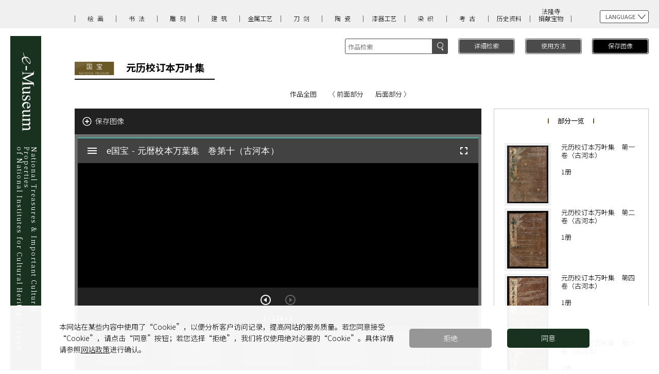

--- FILE ---
content_type: text/html;charset=UTF-8
request_url: https://emuseum.nich.go.jp/detail?langId=zh&webView=&content_base_id=100167&content_part_id=0&content_pict_id=0
body_size: 65047
content:
<!DOCTYPE HTML>
<html lang="zh">
<head>
<meta charset="utf-8">
<meta name="viewport" content="width=device-width,initial-scale=1">
<meta http-equiv="X-UA-Compatible" content="IE=edge default-src * 'unsafe-eval' 'unsafe-inline' gap://ready file:; style-src 'self' 'unsafe-inline'; media-src *; img-src * 'self' filesystem: data: blob:;"/>
<title>e国宝 - 元历校订本万叶集</title>
<meta name="keywords" content="e国宝,重要文化財,国宝">
<meta name="description" content="文化財高精細画像公開システム(「e国宝」)">
<meta name="author" content="">
<script>
window.dataLayer = window.dataLayer || [];
function gtag(){ dataLayer.push(arguments); }
var _ga_granted = 'denied';
var _ga_cookies = document.cookie.split(';');
for (var c of _ga_cookies){
	var carr = c.trim().split('=');
	if (carr[0] == 'consent_cookie' && carr[1] == '1') {
		_ga_granted = 'granted';
	}
}
gtag('consent', 'default', { 'ad_storage': 'denied','analytics_storage': _ga_granted });
</script>
<!-- Google Tag Manager -->
<script>(function(w,d,s,l,i){w[l]=w[l]||[];w[l].push({'gtm.start':
new Date().getTime(),event:'gtm.js'});var f=d.getElementsByTagName(s)[0],
j=d.createElement(s),dl=l!='dataLayer'?'&l='+l:'';j.async=true;j.src=
'https://www.googletagmanager.com/gtm.js?id='+i+dl;f.parentNode.insertBefore(j,f);
})(window,document,'script','dataLayer','GTM-WV7D6G5');</script>
<!-- End Google Tag Manager -->

<script src="/assets/js/lib/jquery-min.js?v=16"></script>
<script src="/assets/js/lib/jquery-wheel.js?v=16"></script>
<script src="/assets/js/lib/jquery-ui-1.12.1.custom.min.js?v=16"></script>
<script>var screenModeJs = 0;</script>
<script>var jsesId = '';</script>

	
	
		
			
			
				<link rel="stylesheet" href="/zh/assets/css/style.css?v=16">
				<link rel="stylesheet" href="/zh/assets/css/deepview.css?v=16">
				<script src="/mirador/assets/js/deepview-book.js?v=16"></script>
				<script src="/mirador/assets/js/detail-main.js?v=16"></script>
				<script src="/mirador/assets/js/detailview.js?v=16"></script>
				<script src="/zh/assets/js/jquery.matchHeight-min.js?v=16"></script>
				<script src="/zh/assets/js/jquery.cookie.js?v=16"></script>
				<script src="/zh/assets/js/common.js?v=16"></script>
			
		
	


<link rel="search" type="application/opensearchdescription+xml" title="eKokuho" href="https://emuseum.nich.go.jp/description/eKokuho_ja.xml">

<!--冊子イメージ用deepviewer-->
<!-- <script src="/assets/js/jquery.matchHeight-min.js"></script>-->
<!-- <script src="/assets/js/common.js"></script>-->
<script src="/assets/js/contentHeader.js?v=16"></script>


<script>
/*<![CDATA[*/
//見開き一覧を表示する
$(document).on('click', '#btnList', function () {
	$('#pageList').toggleClass('active');
	const spread =  "\u67E5\u770B\u53CC\u8054\u9875\u4E00\u89C8\u8868";
	const goback =   "\u8FD4\u56DE";
	if ($('#pageList').css('display') == 'block') {
	$('p', this).text(goback);
	}else{
	$('p', this).text(spread);
	}
});
//見開き一覧の画像クリック
$(document).on('click', '.booklist', function () {
	$('#btnList').trigger('click');
	$('.imgArea div').removeClass('current');
	$('.imgArea div', this).addClass('current');
});

/*]]>*/
</script>

<!--<script src="https://unpkg.com/mirador@latest/dist/mirador.min.js"></script>-->
<script  src="/mirador/assets/js/mirador.min.js?v=16"></script>
<script>
/*<![CDATA[*/

	/*スマホ用画像から全画面表示する*/
	var sp_check = false;
	$(function(){
		$("#icnMaxview").click(function () {
			sp_check = true;
			location.href= location.href + "&isfull=1";
		});

		document.addEventListener('fullscreenchange', () => {
			if (document.fullscreenElement == null && $('#imgMainSp').css('display') == 'none' && sp_check == true) {
				$('#imageArea').hide();
				$('#imgMainSp').show();
			}
		});

	});

	var titleOption = {
		urlBtn:	'链接',
		zoominBtn:	'放大',
		sliderRight:	'放大',
		zoomoutBtn:	'缩小',
		sliderLeft:	'缩小',
		sliderBtn:	'放大',
		naviViewBtn:	'定位',
		maxViewBtn:	'全画面',
		fitBtn:	'全体',
		commentBtn:	'作品说明',
		endBtnBook:	'末页',
		endBtnRoll:	'卷末',
		topBtnBook:	'首页',
		topBtnRoll:	'卷首',
		nextBtn:	'下一页',
		prevBtn:	'上一页',
		leftBtn:	'向左',
		rightBtn:	'向右',
		speedBtn:	'速度'

	};

	var view_type = 'book';

	//作品によって動的に変更するオプション
	var urlOption = {
		base_id:	"100167",
		part_id:	"000",
		pict_id:	"000",
		img_id:        124,
		page_id:        "1",
		x:		0,
		y:		0,
		s:		0,
		n:		'',	// 今何件目のデータか
		p:		'',
		word:		'',
		d_lang:		"zh",
		s_lang:		'',
		class_id:	'',
		title:		'',
		c_e:		'',
		region:		'',
		era:		'',
		cptype:		'',
		owner:		'',
		pos:		'',
		num:        '',
		mode:       '',
		century:    '',
		contentsType: "book",
		webView: "0"
	};

	//cookie登録用ID
	var contentsID= "100167000000";


	/*]]>*/
	</script>
<script src="/mirador/assets/js/detail.js?v=16"></script>
	<script>

	function changeLang(selType,selLang){

		base_id = urlOption.base_id;
		part_id = urlOption.part_id;
		pict_id = urlOption.pict_id;
		x = urlOption.x;
		y = urlOption.y;
		s = urlOption.s;
		word = urlOption.word;
		d_lang = "";
		if(selType = "link"){
			d_lang = selLang;
		} else {
			d_lang = document.form2.selectLang.value;
		}
		s_lang = urlOption.s_lang;
		class_id = urlOption.class_id;
		title = urlOption.title;
		c_e = urlOption.c_e;
		region = urlOption.region;
		era = urlOption.era;
		cptype = urlOption.cptype;
		owner = urlOption.owner;
		pos = urlOption.pos;
		num = urlOption.num;
		mode = urlOption.mode;
		century = urlOption.century;

		url = "/detail";
		if(base_id != ""){
			url += "/" + base_id;
		}
		if(part_id != "" && part_id != "000"){
			url += "/" + part_id;
		}
		if(pict_id != "" && pict_id != "000"){
			url += "/" + pict_id;
		}

		contentsType = urlOption.contentsType;

		url += "?x=" + x + "&y=" + y + "&s=" + s + "&d_lang=" + d_lang + "&s_lang=" + s_lang +
				"&word=" + word + "&class=" + class_id + "&title=" + title + "&c_e=" + c_e +
				"&region=" + region + "&era=" + era + "&cptype=" + cptype + "&owner=" + owner +
				"&pos=" + pos + "&num=" + num + "&mode=" + mode + "&century=" + century;
		location.href= url;
		//document.form2.action = url;
		//document.form2.submit();
	}

	function totalSearch(){
		document.form1.submit();
	}

// PBZ キーボード操作対応追加 START---------------------------------------------
	/**
	 * キーイベント（DOWN）
	 *
	 */
	document.onkeydown = function(e) {
		if (isEventNgCheck()) {	// イベント受付無効時
			return;
		}
		var shift;
		var contentsType;
		var endFlag = false;
		// Mozilla(Firefox, NN) and Opera
		if (e != null) {
			keycode = e.which;
			shift   = typeof e.modifiers == 'undefined' ? e.shiftKey : e.modifiers & Event.SHIFT_MASK;
		// Internet Explorer
		} else {
			keycode = event.keyCode;
			shift   = event.shiftKey;
		}
//alert("down:"+keycode);
//		if (isSlideshow() ) {	// スライドショー表示中
//			if (keycode == '27') {	// Escキー
//				$("#ss-closeBtn").mousedown();
//				$("#ss-closeBtn").click();
//				$("#ss-closeBtn").mouseout();
//			}
//			return;
//		}
		contentsType = window.Deepviewer.Config.contentsType;

		if(shift) {
			if (keycode == '191') {	// ？キー
				if(window.Deepviewer.Config.maxViewType) {
					eventStop(e);
					$("#commentBtn").click();
					$("#commentBtn").mouseout();
				}
			}
		} else {
			if (keycode == '76') {	// L（エル）キー
				eventStop(e);
				$("#urlBtn").mousedown();
				$("#urlBtn").click();
				$("#urlBtn").mouseout();
			} else if (keycode == '35') {	// Endキー
				if ($('#topBtn').css("display") != 'none') {
					eventStop(e);
					$("#topBtn").mousedown();
					$("#topBtn").click();
					$("#topBtn").mouseout();
				}
			} else if (keycode == '36') {	// Homeキー
				if (contentsType == "book" || contentsType == "roll") {
					eventStop(e);
					$("#endBtn").mousedown();
					$("#endBtn").click();
					$("#endBtn").mouseout();
				}
			} else if (keycode == '71') {	// gキー
				if (contentsType == "book") {
					eventStop(e);
					$('#gotoText').focus();
				}
			} else if (keycode == '88') {	// xキー
				eventStop(e);
				$("#maxViewBtn").mouseover();
				$("#maxViewBtn").click();
				$("#maxViewBtn").mouseout();
			} else if (keycode == '78') {	// nキー
				eventStop(e);
				$("#naviViewBtn").mousedown();
				$("#naviViewBtn").click();
				$("#naviViewBtn").mouseout();
			} else if (keycode == '83') {	// sキー
				if ( contentsType == "roll") {
					eventStop(e);
					$("#speedBtn").mouseup();
					$("#speedBtn").click();
			 	}
			} else if (keycode == '40') {//下矢印
				eventStop(e);
				arrow = new Deepviewer.Arrow();
				arrow.scrollMove("scroll_bottom");
				arrow.scrollOut();
			} else if (keycode == '37') {//左矢印
				eventStop(e);
				arrow = new Deepviewer.Arrow();
				arrow.scrollMove("scroll_left");
				arrow.scrollOut();
			} else if (keycode == '39') {//右矢印
				eventStop(e);
				arrow = new Deepviewer.Arrow();
				arrow.scrollMove("scroll_right");
				arrow.scrollOut();
			} else if (keycode == '38') {//上矢印
				eventStop(e);
				arrow = new Deepviewer.Arrow();
				arrow.scrollMove("scroll_top");
				arrow.scrollOut();
			}
		}
	}
	/**
	 * イベント処理終了（この後PRESS処理が呼ばれる為）
	 */
	function eventStop(e) {
		// イベントの上位伝播を防止
		if (e != null) {
			e.preventDefault();
			e.stopPropagation();
		} else {
			event.returnValue = false;
			event.cancelBubble = true;
		}

	}
	/**
	 * スライドショー表示中チェック
	 *
	 * @return true:スライドショー表示中
	 */
//	function isSlideshow() {
//		var flag = false;
//
//		if (window.Slideshow != null && window.Slideshow != 'undefined' &&  window.Slideshow.Config.stat != null &&  window.Slideshow.Config.stat === 'on' ) {	// スライドショー表示中
//			flag = true;
//		}
//		return flag;
//	}
	/**
	 * イベント起動無効チェック
	 * ヘッダーの検索フィールドなどにカーソルがある場合、
	 *
	 *
	 * @return true:ヘッダーの検索フィールドなどにカーソルがある場合
	 */
	function isEventNgCheck() {
		var flag = false;
		if (document.activeElement.id == "selectLang" || document.activeElement.id == "word") {
			flag = true;
		}
		return flag;
	}
	/**
	 * キーイベント（PRESS）
	 *
	 */
	document.onkeypress = function(e) {
		if (isEventNgCheck()) {	// イベント受付無効時
			return;
		}
		var shift;
		var contentsType;
		// Mozilla(Firefox, NN) and Opera
		if (e != null) {
			keycode = e.which;
			shift   = typeof e.modifiers == 'undefined' ? e.shiftKey : e.modifiers & Event.SHIFT_MASK;
		// Internet Explorer
		} else {
			keycode = event.keyCode;
			shift   = event.shiftKey;
		}

//alert("press:"+keycode);
		// スライドショー表示状態かどうかチェックする
//		if (isSlideshow() ) {	// スライドショー表示中
//			return;
//		} // 通常表示中

		// 以降通常表示処理----------------------------------------
		if ( window.Deepviewer === 'undefined' || window.Deepviewer == null) {
			return ;		// 基本的にはありえないが念のため処理を入れておく
		}
		contentsType = window.Deepviewer.Config.contentsType;

		if (shift && keycode == '32') {	// Shift+スペースキー
			if (contentsType == "book") {
				eventStop(e);
				$("#nextBtn").mousedown();
				$("#nextBtn").click();
				$("#nextBtn").mouseout();
			} else if (contentsType == "roll") {
				eventStop(e);
				$("#rightBtn").mousedown();
				$("#rightBtn").click();
				$("#rightBtn").mouseout();
			}
		} else if (!shift && keycode == '48') {	// 0（数値）キー(Shiftキー押下不可)
			if(!(contentsType == "book" && document.activeElement.id == "gotoText") ){
				eventStop(e);
				$("#fitBtn").click();
			}
		} else if (keycode == '45') {	// -(マイナス)キー
			eventStop(e);
			$("#zoomoutBtn").click();
		} else if (keycode == '43') {	// +(プラス)キー
			eventStop(e);
			$("#zoominBtn").click();
		} else if (!shift && keycode == '32') {	// Spaceキー(Shiftキー押下不可)
			if (contentsType == "book") {
				eventStop(e);
				$("#prevBtn").mousedown();
				$("#prevBtn").click();
				$("#prevBtn").mouseout();
			} else if (contentsType == "roll") {
				eventStop(e);
				$("#leftBtn").mousedown();
				$("#leftBtn").click();
				$("#leftBtn").mouseout();
			}
		}
	}
// PBZ キーボード操作対応追加 END---------------------------------------------
	</script>

</head>
<body>
<!-- Google Tag Manager (noscript) -->
<noscript><iframe src=https://www.googletagmanager.com/ns.html?id=GTM-WV7D6G5
height="0" width="0" style="display:none;visibility:hidden"></iframe></noscript>
<!-- End Google Tag Manager (noscript) -->
<div id="container">
<header id="header">
		<div class="inner">

			<h1 id="ttlSite" class="sub">
				
					<a href="/top?langId=zh&amp;webView=0">
						<span>

						
						
							<img src="/en/assets/img/logo.svg" alt="National Treasures &amp; Important Cultural Properties&lt;br&gt;　of National Institutes for Cultural Heritage, Japanimage" class="pc">
							<img src="/en/assets/img/logoS.svg" alt="" class="sp">
						
						<strong>
							<span>National Treasures & Important Cultural Properties<br></span>
							<span>of National Institutes for Cultural Heritage, Japan</span>
						</strong>
						</span>
					</a>
				
			</h1>
		
		
			<div class="icnMenu">
				<p class="menu-trigger" id="menu-trigger"> <span></span> <span></span> <span></span></p>
				
			</div>
			<div id="navi-trigger" class="naviWrap">
				<div class="language">
					<h3>LANGUAGE</h3>
					<ul>

							<li><a href="/detail?langId=ja&amp;webView=0&amp;content_base_id=100167&amp;content_part_id=0&amp;content_pict_id=0&amp;img_id=null&amp;page_id=null" class="lang_id" data-lang_id="ja">日本語</a></li>
							<li><a href="/detail?langId=en&amp;webView=0&amp;content_base_id=100167&amp;content_part_id=0&amp;content_pict_id=0&amp;img_id=null&amp;page_id=null" class="lang_id" data-lang_id="en">English</a></li>
							<li class="current"><a href="/detail?langId=zh&amp;webView=0&amp;content_base_id=100167&amp;content_part_id=0&amp;content_pict_id=0&amp;img_id=null&amp;page_id=null" class="lang_id" data-lang_id="zh">中文</a></li>
							<li><a href="/detail?langId=ko&amp;webView=0&amp;content_base_id=100167&amp;content_part_id=0&amp;content_pict_id=0&amp;img_id=null&amp;page_id=null" class="lang_id" data-lang_id="ko">한국어</a></li>



					</ul>
				</div>
						<!-- <button id = "debugBtn">デバッグ用</button>　 -->
				<nav id="category">
					<h2>类别一览</h2>
					<ul>
							<li>	<a href="/result?langId=zh&amp;class=1&amp;webView=0">绘画</a></li>
							<li>	<a href="/result?langId=zh&amp;class=2&amp;webView=0">书法</a></li>
							<li>	<a href="/result?langId=zh&amp;class=3&amp;webView=0">雕刻</a></li>
							<li>	<a href="/result?langId=zh&amp;class=4&amp;webView=0">建筑</a></li>
							<li>	<a href="/result?langId=zh&amp;class=5&amp;webView=0">金属工艺</a></li>
							<li>	<a href="/result?langId=zh&amp;class=6&amp;webView=0">刀剑</a></li>
							<li>	<a href="/result?langId=zh&amp;class=7&amp;webView=0">陶瓷</a></li>
							<li>	<a href="/result?langId=zh&amp;class=8&amp;webView=0">漆器工艺</a></li>
							<li>	<a href="/result?langId=zh&amp;class=9&amp;webView=0">染织</a></li>
							<li>	<a href="/result?langId=zh&amp;class=10&amp;webView=0">考古</a></li>
							<li>	<a href="/result?langId=zh&amp;class=11&amp;webView=0"><span>历史</span><span>资料</span></a></li>
							<li>	<a href="/result?langId=zh&amp;class=12&amp;webView=0"><span>法隆寺</span><span>捐献宝物<span></a></li>
					</ul>
				</nav>
				<ul class="btnLink">
				<li class="howto button"><a href="/howto?&amp;langId=zh&amp;webView=0">使用方法</a></li>
				<li class="imgSave button"><a href="/savelist?&amp;langId=zh&amp;webView=0">保存图像<span id="savelistLength"></span></a></li>
				
				<!--<li  th:if="${webview=='1'}"><a th:href="@{/twitter/}" ><span  th:text="${twLink}" th:remove="tag"></span></a></li>-->
				</ul>
			</div>

			<div id="search">
				<div class="search">
				<!-- <img src="assets/img/btnSearch1.svg" th:alt="${search}" class="sp">-->
				
					
					
					
						
						<img src="/zh/assets/img/btnSearch1.svg" alt="检索image" class="sp">
					
					
				
					<div class="pc searchForm">
						<form action="/result" method="get" name="freewordSearch">
							<input id="freeword" type="text" name="freeword" title="search" value="" placeholder="作品检索"  maxlength="100" >
							<input id="langId" type="hidden" name="langId" value="zh" />
							<input id="webView" type="hidden" name="webView" value="0" />
							<input id="fwSearch" type="submit" name="fwSearch" value="检索">
						</form>
						<input type="reset" name="" value="取消" class="cancel sp">
					</div>
				</div>
				<p class="button">
					 <a href="/search?langId=zh&amp;webView=0">
					 <span class="pc">详细检索</span>
						<!-- <img src="assets/img/btnSearch2.svg" th:alt="${advancedSearch}" class="sp">-->
					
						
						
						
							
							<img  src="/zh/assets/img/btnSearch2.svg" alt="详细检索image" class="sp">
						
						
					

					</a>
				 </p>
			</div>

		</div>
	</header>
	<div id="wrapper" class="detail">
		<div class="inner">
			<h2 id="titleName"><img src="/assets/img/icn1.svg" alt="国宝"><strong><span>元历校订本万叶集</span><small></small></strong></h2>
			<!--↑重要文化財の場合はアイコンファイル名「icn2.svg」になります。↑-->
			

			<ul class="pager">
				<span>
					<li><a href="/detail?&amp;langId=zh&amp;webView=0&amp;content_base_id=100167&amp;content_part_id=0&amp;content_pict_id=0">作品全图</a></li>

					
					<li><a href="#">〈 前面部分</a></li>
					
					<li><a href="/detail?&amp;langId=zh&amp;webView=0&amp;content_base_id=100167&amp;content_part_id=1&amp;content_pict_id=0">后面部分 〉</a></li>
				</span>
			</ul>
			<div id="mainContent">
				 <!-- <div id="pageList" class="rtol">-->
				<div id="pageList" class="rtol">

					<!--↑右から表示の場合はclass="rtol"、左から表示の場合はclass="ltor"でお願いします。-->

					
						<div  id="booklist124" class="booklist item">
							<div class="imgArea">
								<div>
									<img src="/img/content/100167007000/124/thumbnail.jpeg" alt="元历校订本万叶集"  onerror="this.src='/assets/img/viewer/no_image_big.jpg'">
								</div>
							</div>
							<p>1</p>
						</div>

					

					
						<div  id="booklist1" class="booklist item">
							<div class="imgArea">
								<div>
									<img src="/img/content/100167007000/1/thumbnail.jpeg" alt="元历校订本万叶集"  onerror="this.src='/assets/img/viewer/no_image_big.jpg'">
								</div>
							</div>
							<p>2</p>
						</div>

					

					
						<div  id="booklist2" class="booklist item">
							<div class="imgArea">
								<div>
									<img src="/img/content/100167007000/2/thumbnail.jpeg" alt="元历校订本万叶集"  onerror="this.src='/assets/img/viewer/no_image_big.jpg'">
								</div>
							</div>
							<p>3</p>
						</div>

					

					
						<div  id="booklist3" class="booklist item">
							<div class="imgArea">
								<div>
									<img src="/img/content/100167007000/3/thumbnail.jpeg" alt="元历校订本万叶集"  onerror="this.src='/assets/img/viewer/no_image_big.jpg'">
								</div>
							</div>
							<p>4</p>
						</div>

					

					
						<div  id="booklist4" class="booklist item">
							<div class="imgArea">
								<div>
									<img src="/img/content/100167007000/4/thumbnail.jpeg" alt="元历校订本万叶集"  onerror="this.src='/assets/img/viewer/no_image_big.jpg'">
								</div>
							</div>
							<p>5</p>
						</div>

					

					
						<div  id="booklist5" class="booklist item">
							<div class="imgArea">
								<div>
									<img src="/img/content/100167007000/5/thumbnail.jpeg" alt="元历校订本万叶集"  onerror="this.src='/assets/img/viewer/no_image_big.jpg'">
								</div>
							</div>
							<p>6</p>
						</div>

					

					
						<div  id="booklist6" class="booklist item">
							<div class="imgArea">
								<div>
									<img src="/img/content/100167007000/6/thumbnail.jpeg" alt="元历校订本万叶集"  onerror="this.src='/assets/img/viewer/no_image_big.jpg'">
								</div>
							</div>
							<p>7</p>
						</div>

					

					
						<div  id="booklist7" class="booklist item">
							<div class="imgArea">
								<div>
									<img src="/img/content/100167007000/7/thumbnail.jpeg" alt="元历校订本万叶集"  onerror="this.src='/assets/img/viewer/no_image_big.jpg'">
								</div>
							</div>
							<p>8</p>
						</div>

					

					
						<div  id="booklist8" class="booklist item">
							<div class="imgArea">
								<div>
									<img src="/img/content/100167007000/8/thumbnail.jpeg" alt="元历校订本万叶集"  onerror="this.src='/assets/img/viewer/no_image_big.jpg'">
								</div>
							</div>
							<p>9</p>
						</div>

					

					
						<div  id="booklist9" class="booklist item">
							<div class="imgArea">
								<div>
									<img src="/img/content/100167007000/9/thumbnail.jpeg" alt="元历校订本万叶集"  onerror="this.src='/assets/img/viewer/no_image_big.jpg'">
								</div>
							</div>
							<p>10</p>
						</div>

					

					
						<div  id="booklist10" class="booklist item">
							<div class="imgArea">
								<div>
									<img src="/img/content/100167007000/10/thumbnail.jpeg" alt="元历校订本万叶集"  onerror="this.src='/assets/img/viewer/no_image_big.jpg'">
								</div>
							</div>
							<p>11</p>
						</div>

					

					
						<div  id="booklist11" class="booklist item">
							<div class="imgArea">
								<div>
									<img src="/img/content/100167007000/11/thumbnail.jpeg" alt="元历校订本万叶集"  onerror="this.src='/assets/img/viewer/no_image_big.jpg'">
								</div>
							</div>
							<p>12</p>
						</div>

					

					
						<div  id="booklist12" class="booklist item">
							<div class="imgArea">
								<div>
									<img src="/img/content/100167007000/12/thumbnail.jpeg" alt="元历校订本万叶集"  onerror="this.src='/assets/img/viewer/no_image_big.jpg'">
								</div>
							</div>
							<p>13</p>
						</div>

					

					
						<div  id="booklist13" class="booklist item">
							<div class="imgArea">
								<div>
									<img src="/img/content/100167007000/13/thumbnail.jpeg" alt="元历校订本万叶集"  onerror="this.src='/assets/img/viewer/no_image_big.jpg'">
								</div>
							</div>
							<p>14</p>
						</div>

					

					
						<div  id="booklist14" class="booklist item">
							<div class="imgArea">
								<div>
									<img src="/img/content/100167007000/14/thumbnail.jpeg" alt="元历校订本万叶集"  onerror="this.src='/assets/img/viewer/no_image_big.jpg'">
								</div>
							</div>
							<p>15</p>
						</div>

					

					
						<div  id="booklist15" class="booklist item">
							<div class="imgArea">
								<div>
									<img src="/img/content/100167007000/15/thumbnail.jpeg" alt="元历校订本万叶集"  onerror="this.src='/assets/img/viewer/no_image_big.jpg'">
								</div>
							</div>
							<p>16</p>
						</div>

					

					
						<div  id="booklist16" class="booklist item">
							<div class="imgArea">
								<div>
									<img src="/img/content/100167007000/16/thumbnail.jpeg" alt="元历校订本万叶集"  onerror="this.src='/assets/img/viewer/no_image_big.jpg'">
								</div>
							</div>
							<p>17</p>
						</div>

					

					
						<div  id="booklist17" class="booklist item">
							<div class="imgArea">
								<div>
									<img src="/img/content/100167007000/17/thumbnail.jpeg" alt="元历校订本万叶集"  onerror="this.src='/assets/img/viewer/no_image_big.jpg'">
								</div>
							</div>
							<p>18</p>
						</div>

					

					
						<div  id="booklist18" class="booklist item">
							<div class="imgArea">
								<div>
									<img src="/img/content/100167007000/18/thumbnail.jpeg" alt="元历校订本万叶集"  onerror="this.src='/assets/img/viewer/no_image_big.jpg'">
								</div>
							</div>
							<p>19</p>
						</div>

					

					
						<div  id="booklist19" class="booklist item">
							<div class="imgArea">
								<div>
									<img src="/img/content/100167007000/19/thumbnail.jpeg" alt="元历校订本万叶集"  onerror="this.src='/assets/img/viewer/no_image_big.jpg'">
								</div>
							</div>
							<p>20</p>
						</div>

					

					
						<div  id="booklist20" class="booklist item">
							<div class="imgArea">
								<div>
									<img src="/img/content/100167007000/20/thumbnail.jpeg" alt="元历校订本万叶集"  onerror="this.src='/assets/img/viewer/no_image_big.jpg'">
								</div>
							</div>
							<p>21</p>
						</div>

					

					
						<div  id="booklist21" class="booklist item">
							<div class="imgArea">
								<div>
									<img src="/img/content/100167007000/21/thumbnail.jpeg" alt="元历校订本万叶集"  onerror="this.src='/assets/img/viewer/no_image_big.jpg'">
								</div>
							</div>
							<p>22</p>
						</div>

					

					
						<div  id="booklist22" class="booklist item">
							<div class="imgArea">
								<div>
									<img src="/img/content/100167007000/22/thumbnail.jpeg" alt="元历校订本万叶集"  onerror="this.src='/assets/img/viewer/no_image_big.jpg'">
								</div>
							</div>
							<p>23</p>
						</div>

					

					
						<div  id="booklist23" class="booklist item">
							<div class="imgArea">
								<div>
									<img src="/img/content/100167007000/23/thumbnail.jpeg" alt="元历校订本万叶集"  onerror="this.src='/assets/img/viewer/no_image_big.jpg'">
								</div>
							</div>
							<p>24</p>
						</div>

					

					
						<div  id="booklist24" class="booklist item">
							<div class="imgArea">
								<div>
									<img src="/img/content/100167007000/24/thumbnail.jpeg" alt="元历校订本万叶集"  onerror="this.src='/assets/img/viewer/no_image_big.jpg'">
								</div>
							</div>
							<p>25</p>
						</div>

					

					
						<div  id="booklist25" class="booklist item">
							<div class="imgArea">
								<div>
									<img src="/img/content/100167007000/25/thumbnail.jpeg" alt="元历校订本万叶集"  onerror="this.src='/assets/img/viewer/no_image_big.jpg'">
								</div>
							</div>
							<p>26</p>
						</div>

					

					
						<div  id="booklist26" class="booklist item">
							<div class="imgArea">
								<div>
									<img src="/img/content/100167007000/26/thumbnail.jpeg" alt="元历校订本万叶集"  onerror="this.src='/assets/img/viewer/no_image_big.jpg'">
								</div>
							</div>
							<p>27</p>
						</div>

					

					
						<div  id="booklist27" class="booklist item">
							<div class="imgArea">
								<div>
									<img src="/img/content/100167007000/27/thumbnail.jpeg" alt="元历校订本万叶集"  onerror="this.src='/assets/img/viewer/no_image_big.jpg'">
								</div>
							</div>
							<p>28</p>
						</div>

					

					
						<div  id="booklist28" class="booklist item">
							<div class="imgArea">
								<div>
									<img src="/img/content/100167007000/28/thumbnail.jpeg" alt="元历校订本万叶集"  onerror="this.src='/assets/img/viewer/no_image_big.jpg'">
								</div>
							</div>
							<p>29</p>
						</div>

					

					
						<div  id="booklist29" class="booklist item">
							<div class="imgArea">
								<div>
									<img src="/img/content/100167007000/29/thumbnail.jpeg" alt="元历校订本万叶集"  onerror="this.src='/assets/img/viewer/no_image_big.jpg'">
								</div>
							</div>
							<p>30</p>
						</div>

					

					
						<div  id="booklist30" class="booklist item">
							<div class="imgArea">
								<div>
									<img src="/img/content/100167007000/30/thumbnail.jpeg" alt="元历校订本万叶集"  onerror="this.src='/assets/img/viewer/no_image_big.jpg'">
								</div>
							</div>
							<p>31</p>
						</div>

					

					
						<div  id="booklist31" class="booklist item">
							<div class="imgArea">
								<div>
									<img src="/img/content/100167007000/31/thumbnail.jpeg" alt="元历校订本万叶集"  onerror="this.src='/assets/img/viewer/no_image_big.jpg'">
								</div>
							</div>
							<p>32</p>
						</div>

					

					
						<div  id="booklist32" class="booklist item">
							<div class="imgArea">
								<div>
									<img src="/img/content/100167007000/32/thumbnail.jpeg" alt="元历校订本万叶集"  onerror="this.src='/assets/img/viewer/no_image_big.jpg'">
								</div>
							</div>
							<p>33</p>
						</div>

					

					
						<div  id="booklist33" class="booklist item">
							<div class="imgArea">
								<div>
									<img src="/img/content/100167007000/33/thumbnail.jpeg" alt="元历校订本万叶集"  onerror="this.src='/assets/img/viewer/no_image_big.jpg'">
								</div>
							</div>
							<p>34</p>
						</div>

					

					
						<div  id="booklist34" class="booklist item">
							<div class="imgArea">
								<div>
									<img src="/img/content/100167007000/34/thumbnail.jpeg" alt="元历校订本万叶集"  onerror="this.src='/assets/img/viewer/no_image_big.jpg'">
								</div>
							</div>
							<p>35</p>
						</div>

					

					
						<div  id="booklist35" class="booklist item">
							<div class="imgArea">
								<div>
									<img src="/img/content/100167007000/35/thumbnail.jpeg" alt="元历校订本万叶集"  onerror="this.src='/assets/img/viewer/no_image_big.jpg'">
								</div>
							</div>
							<p>36</p>
						</div>

					

					
						<div  id="booklist36" class="booklist item">
							<div class="imgArea">
								<div>
									<img src="/img/content/100167007000/36/thumbnail.jpeg" alt="元历校订本万叶集"  onerror="this.src='/assets/img/viewer/no_image_big.jpg'">
								</div>
							</div>
							<p>37</p>
						</div>

					

					
						<div  id="booklist37" class="booklist item">
							<div class="imgArea">
								<div>
									<img src="/img/content/100167007000/37/thumbnail.jpeg" alt="元历校订本万叶集"  onerror="this.src='/assets/img/viewer/no_image_big.jpg'">
								</div>
							</div>
							<p>38</p>
						</div>

					

					
						<div  id="booklist38" class="booklist item">
							<div class="imgArea">
								<div>
									<img src="/img/content/100167007000/38/thumbnail.jpeg" alt="元历校订本万叶集"  onerror="this.src='/assets/img/viewer/no_image_big.jpg'">
								</div>
							</div>
							<p>39</p>
						</div>

					

					
						<div  id="booklist39" class="booklist item">
							<div class="imgArea">
								<div>
									<img src="/img/content/100167007000/39/thumbnail.jpeg" alt="元历校订本万叶集"  onerror="this.src='/assets/img/viewer/no_image_big.jpg'">
								</div>
							</div>
							<p>40</p>
						</div>

					

					
						<div  id="booklist40" class="booklist item">
							<div class="imgArea">
								<div>
									<img src="/img/content/100167007000/40/thumbnail.jpeg" alt="元历校订本万叶集"  onerror="this.src='/assets/img/viewer/no_image_big.jpg'">
								</div>
							</div>
							<p>41</p>
						</div>

					

					
						<div  id="booklist41" class="booklist item">
							<div class="imgArea">
								<div>
									<img src="/img/content/100167007000/41/thumbnail.jpeg" alt="元历校订本万叶集"  onerror="this.src='/assets/img/viewer/no_image_big.jpg'">
								</div>
							</div>
							<p>42</p>
						</div>

					

					
						<div  id="booklist42" class="booklist item">
							<div class="imgArea">
								<div>
									<img src="/img/content/100167007000/42/thumbnail.jpeg" alt="元历校订本万叶集"  onerror="this.src='/assets/img/viewer/no_image_big.jpg'">
								</div>
							</div>
							<p>43</p>
						</div>

					

					
						<div  id="booklist43" class="booklist item">
							<div class="imgArea">
								<div>
									<img src="/img/content/100167007000/43/thumbnail.jpeg" alt="元历校订本万叶集"  onerror="this.src='/assets/img/viewer/no_image_big.jpg'">
								</div>
							</div>
							<p>44</p>
						</div>

					

					
						<div  id="booklist44" class="booklist item">
							<div class="imgArea">
								<div>
									<img src="/img/content/100167007000/44/thumbnail.jpeg" alt="元历校订本万叶集"  onerror="this.src='/assets/img/viewer/no_image_big.jpg'">
								</div>
							</div>
							<p>45</p>
						</div>

					

					
						<div  id="booklist45" class="booklist item">
							<div class="imgArea">
								<div>
									<img src="/img/content/100167007000/45/thumbnail.jpeg" alt="元历校订本万叶集"  onerror="this.src='/assets/img/viewer/no_image_big.jpg'">
								</div>
							</div>
							<p>46</p>
						</div>

					

					
						<div  id="booklist46" class="booklist item">
							<div class="imgArea">
								<div>
									<img src="/img/content/100167007000/46/thumbnail.jpeg" alt="元历校订本万叶集"  onerror="this.src='/assets/img/viewer/no_image_big.jpg'">
								</div>
							</div>
							<p>47</p>
						</div>

					

					
						<div  id="booklist47" class="booklist item">
							<div class="imgArea">
								<div>
									<img src="/img/content/100167007000/47/thumbnail.jpeg" alt="元历校订本万叶集"  onerror="this.src='/assets/img/viewer/no_image_big.jpg'">
								</div>
							</div>
							<p>48</p>
						</div>

					

					
						<div  id="booklist48" class="booklist item">
							<div class="imgArea">
								<div>
									<img src="/img/content/100167007000/48/thumbnail.jpeg" alt="元历校订本万叶集"  onerror="this.src='/assets/img/viewer/no_image_big.jpg'">
								</div>
							</div>
							<p>49</p>
						</div>

					

					
						<div  id="booklist49" class="booklist item">
							<div class="imgArea">
								<div>
									<img src="/img/content/100167007000/49/thumbnail.jpeg" alt="元历校订本万叶集"  onerror="this.src='/assets/img/viewer/no_image_big.jpg'">
								</div>
							</div>
							<p>50</p>
						</div>

					

					
						<div  id="booklist50" class="booklist item">
							<div class="imgArea">
								<div>
									<img src="/img/content/100167007000/50/thumbnail.jpeg" alt="元历校订本万叶集"  onerror="this.src='/assets/img/viewer/no_image_big.jpg'">
								</div>
							</div>
							<p>51</p>
						</div>

					

					
						<div  id="booklist51" class="booklist item">
							<div class="imgArea">
								<div>
									<img src="/img/content/100167007000/51/thumbnail.jpeg" alt="元历校订本万叶集"  onerror="this.src='/assets/img/viewer/no_image_big.jpg'">
								</div>
							</div>
							<p>52</p>
						</div>

					

					
						<div  id="booklist52" class="booklist item">
							<div class="imgArea">
								<div>
									<img src="/img/content/100167007000/52/thumbnail.jpeg" alt="元历校订本万叶集"  onerror="this.src='/assets/img/viewer/no_image_big.jpg'">
								</div>
							</div>
							<p>53</p>
						</div>

					

					
						<div  id="booklist53" class="booklist item">
							<div class="imgArea">
								<div>
									<img src="/img/content/100167007000/53/thumbnail.jpeg" alt="元历校订本万叶集"  onerror="this.src='/assets/img/viewer/no_image_big.jpg'">
								</div>
							</div>
							<p>54</p>
						</div>

					

					
						<div  id="booklist54" class="booklist item">
							<div class="imgArea">
								<div>
									<img src="/img/content/100167007000/54/thumbnail.jpeg" alt="元历校订本万叶集"  onerror="this.src='/assets/img/viewer/no_image_big.jpg'">
								</div>
							</div>
							<p>55</p>
						</div>

					

					
						<div  id="booklist55" class="booklist item">
							<div class="imgArea">
								<div>
									<img src="/img/content/100167007000/55/thumbnail.jpeg" alt="元历校订本万叶集"  onerror="this.src='/assets/img/viewer/no_image_big.jpg'">
								</div>
							</div>
							<p>56</p>
						</div>

					

					
						<div  id="booklist56" class="booklist item">
							<div class="imgArea">
								<div>
									<img src="/img/content/100167007000/56/thumbnail.jpeg" alt="元历校订本万叶集"  onerror="this.src='/assets/img/viewer/no_image_big.jpg'">
								</div>
							</div>
							<p>57</p>
						</div>

					

					
						<div  id="booklist57" class="booklist item">
							<div class="imgArea">
								<div>
									<img src="/img/content/100167007000/57/thumbnail.jpeg" alt="元历校订本万叶集"  onerror="this.src='/assets/img/viewer/no_image_big.jpg'">
								</div>
							</div>
							<p>58</p>
						</div>

					

					
						<div  id="booklist58" class="booklist item">
							<div class="imgArea">
								<div>
									<img src="/img/content/100167007000/58/thumbnail.jpeg" alt="元历校订本万叶集"  onerror="this.src='/assets/img/viewer/no_image_big.jpg'">
								</div>
							</div>
							<p>59</p>
						</div>

					

					
						<div  id="booklist59" class="booklist item">
							<div class="imgArea">
								<div>
									<img src="/img/content/100167007000/59/thumbnail.jpeg" alt="元历校订本万叶集"  onerror="this.src='/assets/img/viewer/no_image_big.jpg'">
								</div>
							</div>
							<p>60</p>
						</div>

					

					
						<div  id="booklist60" class="booklist item">
							<div class="imgArea">
								<div>
									<img src="/img/content/100167007000/60/thumbnail.jpeg" alt="元历校订本万叶集"  onerror="this.src='/assets/img/viewer/no_image_big.jpg'">
								</div>
							</div>
							<p>61</p>
						</div>

					

					
						<div  id="booklist61" class="booklist item">
							<div class="imgArea">
								<div>
									<img src="/img/content/100167007000/61/thumbnail.jpeg" alt="元历校订本万叶集"  onerror="this.src='/assets/img/viewer/no_image_big.jpg'">
								</div>
							</div>
							<p>62</p>
						</div>

					

					
						<div  id="booklist62" class="booklist item">
							<div class="imgArea">
								<div>
									<img src="/img/content/100167007000/62/thumbnail.jpeg" alt="元历校订本万叶集"  onerror="this.src='/assets/img/viewer/no_image_big.jpg'">
								</div>
							</div>
							<p>63</p>
						</div>

					

					
						<div  id="booklist63" class="booklist item">
							<div class="imgArea">
								<div>
									<img src="/img/content/100167007000/63/thumbnail.jpeg" alt="元历校订本万叶集"  onerror="this.src='/assets/img/viewer/no_image_big.jpg'">
								</div>
							</div>
							<p>64</p>
						</div>

					

					
						<div  id="booklist64" class="booklist item">
							<div class="imgArea">
								<div>
									<img src="/img/content/100167007000/64/thumbnail.jpeg" alt="元历校订本万叶集"  onerror="this.src='/assets/img/viewer/no_image_big.jpg'">
								</div>
							</div>
							<p>65</p>
						</div>

					

					
						<div  id="booklist65" class="booklist item">
							<div class="imgArea">
								<div>
									<img src="/img/content/100167007000/65/thumbnail.jpeg" alt="元历校订本万叶集"  onerror="this.src='/assets/img/viewer/no_image_big.jpg'">
								</div>
							</div>
							<p>66</p>
						</div>

					

					
						<div  id="booklist66" class="booklist item">
							<div class="imgArea">
								<div>
									<img src="/img/content/100167007000/66/thumbnail.jpeg" alt="元历校订本万叶集"  onerror="this.src='/assets/img/viewer/no_image_big.jpg'">
								</div>
							</div>
							<p>67</p>
						</div>

					

					
						<div  id="booklist67" class="booklist item">
							<div class="imgArea">
								<div>
									<img src="/img/content/100167007000/67/thumbnail.jpeg" alt="元历校订本万叶集"  onerror="this.src='/assets/img/viewer/no_image_big.jpg'">
								</div>
							</div>
							<p>68</p>
						</div>

					

					
						<div  id="booklist68" class="booklist item">
							<div class="imgArea">
								<div>
									<img src="/img/content/100167007000/68/thumbnail.jpeg" alt="元历校订本万叶集"  onerror="this.src='/assets/img/viewer/no_image_big.jpg'">
								</div>
							</div>
							<p>69</p>
						</div>

					

					
						<div  id="booklist69" class="booklist item">
							<div class="imgArea">
								<div>
									<img src="/img/content/100167007000/69/thumbnail.jpeg" alt="元历校订本万叶集"  onerror="this.src='/assets/img/viewer/no_image_big.jpg'">
								</div>
							</div>
							<p>70</p>
						</div>

					

					
						<div  id="booklist70" class="booklist item">
							<div class="imgArea">
								<div>
									<img src="/img/content/100167007000/70/thumbnail.jpeg" alt="元历校订本万叶集"  onerror="this.src='/assets/img/viewer/no_image_big.jpg'">
								</div>
							</div>
							<p>71</p>
						</div>

					

					
						<div  id="booklist71" class="booklist item">
							<div class="imgArea">
								<div>
									<img src="/img/content/100167007000/71/thumbnail.jpeg" alt="元历校订本万叶集"  onerror="this.src='/assets/img/viewer/no_image_big.jpg'">
								</div>
							</div>
							<p>72</p>
						</div>

					

					
						<div  id="booklist72" class="booklist item">
							<div class="imgArea">
								<div>
									<img src="/img/content/100167007000/72/thumbnail.jpeg" alt="元历校订本万叶集"  onerror="this.src='/assets/img/viewer/no_image_big.jpg'">
								</div>
							</div>
							<p>73</p>
						</div>

					

					
						<div  id="booklist73" class="booklist item">
							<div class="imgArea">
								<div>
									<img src="/img/content/100167007000/73/thumbnail.jpeg" alt="元历校订本万叶集"  onerror="this.src='/assets/img/viewer/no_image_big.jpg'">
								</div>
							</div>
							<p>74</p>
						</div>

					

					
						<div  id="booklist74" class="booklist item">
							<div class="imgArea">
								<div>
									<img src="/img/content/100167007000/74/thumbnail.jpeg" alt="元历校订本万叶集"  onerror="this.src='/assets/img/viewer/no_image_big.jpg'">
								</div>
							</div>
							<p>75</p>
						</div>

					

					
						<div  id="booklist75" class="booklist item">
							<div class="imgArea">
								<div>
									<img src="/img/content/100167007000/75/thumbnail.jpeg" alt="元历校订本万叶集"  onerror="this.src='/assets/img/viewer/no_image_big.jpg'">
								</div>
							</div>
							<p>76</p>
						</div>

					

					
						<div  id="booklist76" class="booklist item">
							<div class="imgArea">
								<div>
									<img src="/img/content/100167007000/76/thumbnail.jpeg" alt="元历校订本万叶集"  onerror="this.src='/assets/img/viewer/no_image_big.jpg'">
								</div>
							</div>
							<p>77</p>
						</div>

					

					
						<div  id="booklist77" class="booklist item">
							<div class="imgArea">
								<div>
									<img src="/img/content/100167007000/77/thumbnail.jpeg" alt="元历校订本万叶集"  onerror="this.src='/assets/img/viewer/no_image_big.jpg'">
								</div>
							</div>
							<p>78</p>
						</div>

					

					
						<div  id="booklist78" class="booklist item">
							<div class="imgArea">
								<div>
									<img src="/img/content/100167007000/78/thumbnail.jpeg" alt="元历校订本万叶集"  onerror="this.src='/assets/img/viewer/no_image_big.jpg'">
								</div>
							</div>
							<p>79</p>
						</div>

					

					
						<div  id="booklist79" class="booklist item">
							<div class="imgArea">
								<div>
									<img src="/img/content/100167007000/79/thumbnail.jpeg" alt="元历校订本万叶集"  onerror="this.src='/assets/img/viewer/no_image_big.jpg'">
								</div>
							</div>
							<p>80</p>
						</div>

					

					
						<div  id="booklist80" class="booklist item">
							<div class="imgArea">
								<div>
									<img src="/img/content/100167007000/80/thumbnail.jpeg" alt="元历校订本万叶集"  onerror="this.src='/assets/img/viewer/no_image_big.jpg'">
								</div>
							</div>
							<p>81</p>
						</div>

					

					
						<div  id="booklist81" class="booklist item">
							<div class="imgArea">
								<div>
									<img src="/img/content/100167007000/81/thumbnail.jpeg" alt="元历校订本万叶集"  onerror="this.src='/assets/img/viewer/no_image_big.jpg'">
								</div>
							</div>
							<p>82</p>
						</div>

					

					
						<div  id="booklist82" class="booklist item">
							<div class="imgArea">
								<div>
									<img src="/img/content/100167007000/82/thumbnail.jpeg" alt="元历校订本万叶集"  onerror="this.src='/assets/img/viewer/no_image_big.jpg'">
								</div>
							</div>
							<p>83</p>
						</div>

					

					
						<div  id="booklist83" class="booklist item">
							<div class="imgArea">
								<div>
									<img src="/img/content/100167007000/83/thumbnail.jpeg" alt="元历校订本万叶集"  onerror="this.src='/assets/img/viewer/no_image_big.jpg'">
								</div>
							</div>
							<p>84</p>
						</div>

					

					
						<div  id="booklist84" class="booklist item">
							<div class="imgArea">
								<div>
									<img src="/img/content/100167007000/84/thumbnail.jpeg" alt="元历校订本万叶集"  onerror="this.src='/assets/img/viewer/no_image_big.jpg'">
								</div>
							</div>
							<p>85</p>
						</div>

					

					
						<div  id="booklist85" class="booklist item">
							<div class="imgArea">
								<div>
									<img src="/img/content/100167007000/85/thumbnail.jpeg" alt="元历校订本万叶集"  onerror="this.src='/assets/img/viewer/no_image_big.jpg'">
								</div>
							</div>
							<p>86</p>
						</div>

					

					
						<div  id="booklist86" class="booklist item">
							<div class="imgArea">
								<div>
									<img src="/img/content/100167007000/86/thumbnail.jpeg" alt="元历校订本万叶集"  onerror="this.src='/assets/img/viewer/no_image_big.jpg'">
								</div>
							</div>
							<p>87</p>
						</div>

					

					
						<div  id="booklist87" class="booklist item">
							<div class="imgArea">
								<div>
									<img src="/img/content/100167007000/87/thumbnail.jpeg" alt="元历校订本万叶集"  onerror="this.src='/assets/img/viewer/no_image_big.jpg'">
								</div>
							</div>
							<p>88</p>
						</div>

					

					
						<div  id="booklist88" class="booklist item">
							<div class="imgArea">
								<div>
									<img src="/img/content/100167007000/88/thumbnail.jpeg" alt="元历校订本万叶集"  onerror="this.src='/assets/img/viewer/no_image_big.jpg'">
								</div>
							</div>
							<p>89</p>
						</div>

					

					
						<div  id="booklist89" class="booklist item">
							<div class="imgArea">
								<div>
									<img src="/img/content/100167007000/89/thumbnail.jpeg" alt="元历校订本万叶集"  onerror="this.src='/assets/img/viewer/no_image_big.jpg'">
								</div>
							</div>
							<p>90</p>
						</div>

					

					
						<div  id="booklist90" class="booklist item">
							<div class="imgArea">
								<div>
									<img src="/img/content/100167007000/90/thumbnail.jpeg" alt="元历校订本万叶集"  onerror="this.src='/assets/img/viewer/no_image_big.jpg'">
								</div>
							</div>
							<p>91</p>
						</div>

					

					
						<div  id="booklist91" class="booklist item">
							<div class="imgArea">
								<div>
									<img src="/img/content/100167007000/91/thumbnail.jpeg" alt="元历校订本万叶集"  onerror="this.src='/assets/img/viewer/no_image_big.jpg'">
								</div>
							</div>
							<p>92</p>
						</div>

					

					
						<div  id="booklist92" class="booklist item">
							<div class="imgArea">
								<div>
									<img src="/img/content/100167007000/92/thumbnail.jpeg" alt="元历校订本万叶集"  onerror="this.src='/assets/img/viewer/no_image_big.jpg'">
								</div>
							</div>
							<p>93</p>
						</div>

					

					
						<div  id="booklist93" class="booklist item">
							<div class="imgArea">
								<div>
									<img src="/img/content/100167007000/93/thumbnail.jpeg" alt="元历校订本万叶集"  onerror="this.src='/assets/img/viewer/no_image_big.jpg'">
								</div>
							</div>
							<p>94</p>
						</div>

					

					
						<div  id="booklist94" class="booklist item">
							<div class="imgArea">
								<div>
									<img src="/img/content/100167007000/94/thumbnail.jpeg" alt="元历校订本万叶集"  onerror="this.src='/assets/img/viewer/no_image_big.jpg'">
								</div>
							</div>
							<p>95</p>
						</div>

					

					
						<div  id="booklist95" class="booklist item">
							<div class="imgArea">
								<div>
									<img src="/img/content/100167007000/95/thumbnail.jpeg" alt="元历校订本万叶集"  onerror="this.src='/assets/img/viewer/no_image_big.jpg'">
								</div>
							</div>
							<p>96</p>
						</div>

					

					
						<div  id="booklist96" class="booklist item">
							<div class="imgArea">
								<div>
									<img src="/img/content/100167007000/96/thumbnail.jpeg" alt="元历校订本万叶集"  onerror="this.src='/assets/img/viewer/no_image_big.jpg'">
								</div>
							</div>
							<p>97</p>
						</div>

					

					
						<div  id="booklist97" class="booklist item">
							<div class="imgArea">
								<div>
									<img src="/img/content/100167007000/97/thumbnail.jpeg" alt="元历校订本万叶集"  onerror="this.src='/assets/img/viewer/no_image_big.jpg'">
								</div>
							</div>
							<p>98</p>
						</div>

					

					
						<div  id="booklist98" class="booklist item">
							<div class="imgArea">
								<div>
									<img src="/img/content/100167007000/98/thumbnail.jpeg" alt="元历校订本万叶集"  onerror="this.src='/assets/img/viewer/no_image_big.jpg'">
								</div>
							</div>
							<p>99</p>
						</div>

					

					
						<div  id="booklist99" class="booklist item">
							<div class="imgArea">
								<div>
									<img src="/img/content/100167007000/99/thumbnail.jpeg" alt="元历校订本万叶集"  onerror="this.src='/assets/img/viewer/no_image_big.jpg'">
								</div>
							</div>
							<p>100</p>
						</div>

					

					
						<div  id="booklist100" class="booklist item">
							<div class="imgArea">
								<div>
									<img src="/img/content/100167007000/100/thumbnail.jpeg" alt="元历校订本万叶集"  onerror="this.src='/assets/img/viewer/no_image_big.jpg'">
								</div>
							</div>
							<p>101</p>
						</div>

					

					
						<div  id="booklist101" class="booklist item">
							<div class="imgArea">
								<div>
									<img src="/img/content/100167007000/101/thumbnail.jpeg" alt="元历校订本万叶集"  onerror="this.src='/assets/img/viewer/no_image_big.jpg'">
								</div>
							</div>
							<p>102</p>
						</div>

					

					
						<div  id="booklist102" class="booklist item">
							<div class="imgArea">
								<div>
									<img src="/img/content/100167007000/102/thumbnail.jpeg" alt="元历校订本万叶集"  onerror="this.src='/assets/img/viewer/no_image_big.jpg'">
								</div>
							</div>
							<p>103</p>
						</div>

					

					
						<div  id="booklist103" class="booklist item">
							<div class="imgArea">
								<div>
									<img src="/img/content/100167007000/103/thumbnail.jpeg" alt="元历校订本万叶集"  onerror="this.src='/assets/img/viewer/no_image_big.jpg'">
								</div>
							</div>
							<p>104</p>
						</div>

					

					
						<div  id="booklist104" class="booklist item">
							<div class="imgArea">
								<div>
									<img src="/img/content/100167007000/104/thumbnail.jpeg" alt="元历校订本万叶集"  onerror="this.src='/assets/img/viewer/no_image_big.jpg'">
								</div>
							</div>
							<p>105</p>
						</div>

					

					
						<div  id="booklist105" class="booklist item">
							<div class="imgArea">
								<div>
									<img src="/img/content/100167007000/105/thumbnail.jpeg" alt="元历校订本万叶集"  onerror="this.src='/assets/img/viewer/no_image_big.jpg'">
								</div>
							</div>
							<p>106</p>
						</div>

					

					
						<div  id="booklist106" class="booklist item">
							<div class="imgArea">
								<div>
									<img src="/img/content/100167007000/106/thumbnail.jpeg" alt="元历校订本万叶集"  onerror="this.src='/assets/img/viewer/no_image_big.jpg'">
								</div>
							</div>
							<p>107</p>
						</div>

					

					
						<div  id="booklist107" class="booklist item">
							<div class="imgArea">
								<div>
									<img src="/img/content/100167007000/107/thumbnail.jpeg" alt="元历校订本万叶集"  onerror="this.src='/assets/img/viewer/no_image_big.jpg'">
								</div>
							</div>
							<p>108</p>
						</div>

					

					
						<div  id="booklist108" class="booklist item">
							<div class="imgArea">
								<div>
									<img src="/img/content/100167007000/108/thumbnail.jpeg" alt="元历校订本万叶集"  onerror="this.src='/assets/img/viewer/no_image_big.jpg'">
								</div>
							</div>
							<p>109</p>
						</div>

					

					
						<div  id="booklist109" class="booklist item">
							<div class="imgArea">
								<div>
									<img src="/img/content/100167007000/109/thumbnail.jpeg" alt="元历校订本万叶集"  onerror="this.src='/assets/img/viewer/no_image_big.jpg'">
								</div>
							</div>
							<p>110</p>
						</div>

					

					
						<div  id="booklist110" class="booklist item">
							<div class="imgArea">
								<div>
									<img src="/img/content/100167007000/110/thumbnail.jpeg" alt="元历校订本万叶集"  onerror="this.src='/assets/img/viewer/no_image_big.jpg'">
								</div>
							</div>
							<p>111</p>
						</div>

					

					
						<div  id="booklist111" class="booklist item">
							<div class="imgArea">
								<div>
									<img src="/img/content/100167007000/111/thumbnail.jpeg" alt="元历校订本万叶集"  onerror="this.src='/assets/img/viewer/no_image_big.jpg'">
								</div>
							</div>
							<p>112</p>
						</div>

					

					
						<div  id="booklist112" class="booklist item">
							<div class="imgArea">
								<div>
									<img src="/img/content/100167007000/112/thumbnail.jpeg" alt="元历校订本万叶集"  onerror="this.src='/assets/img/viewer/no_image_big.jpg'">
								</div>
							</div>
							<p>113</p>
						</div>

					

					
						<div  id="booklist113" class="booklist item">
							<div class="imgArea">
								<div>
									<img src="/img/content/100167007000/113/thumbnail.jpeg" alt="元历校订本万叶集"  onerror="this.src='/assets/img/viewer/no_image_big.jpg'">
								</div>
							</div>
							<p>114</p>
						</div>

					

					
						<div  id="booklist114" class="booklist item">
							<div class="imgArea">
								<div>
									<img src="/img/content/100167007000/114/thumbnail.jpeg" alt="元历校订本万叶集"  onerror="this.src='/assets/img/viewer/no_image_big.jpg'">
								</div>
							</div>
							<p>115</p>
						</div>

					

					
						<div  id="booklist115" class="booklist item">
							<div class="imgArea">
								<div>
									<img src="/img/content/100167007000/115/thumbnail.jpeg" alt="元历校订本万叶集"  onerror="this.src='/assets/img/viewer/no_image_big.jpg'">
								</div>
							</div>
							<p>116</p>
						</div>

					

					
						<div  id="booklist116" class="booklist item">
							<div class="imgArea">
								<div>
									<img src="/img/content/100167007000/116/thumbnail.jpeg" alt="元历校订本万叶集"  onerror="this.src='/assets/img/viewer/no_image_big.jpg'">
								</div>
							</div>
							<p>117</p>
						</div>

					

					
						<div  id="booklist117" class="booklist item">
							<div class="imgArea">
								<div>
									<img src="/img/content/100167007000/117/thumbnail.jpeg" alt="元历校订本万叶集"  onerror="this.src='/assets/img/viewer/no_image_big.jpg'">
								</div>
							</div>
							<p>118</p>
						</div>

					

					
						<div  id="booklist118" class="booklist item">
							<div class="imgArea">
								<div>
									<img src="/img/content/100167007000/118/thumbnail.jpeg" alt="元历校订本万叶集"  onerror="this.src='/assets/img/viewer/no_image_big.jpg'">
								</div>
							</div>
							<p>119</p>
						</div>

					

					
						<div  id="booklist119" class="booklist item">
							<div class="imgArea">
								<div>
									<img src="/img/content/100167007000/119/thumbnail.jpeg" alt="元历校订本万叶集"  onerror="this.src='/assets/img/viewer/no_image_big.jpg'">
								</div>
							</div>
							<p>120</p>
						</div>

					

					
						<div  id="booklist120" class="booklist item">
							<div class="imgArea">
								<div>
									<img src="/img/content/100167007000/120/thumbnail.jpeg" alt="元历校订本万叶集"  onerror="this.src='/assets/img/viewer/no_image_big.jpg'">
								</div>
							</div>
							<p>121</p>
						</div>

					

					
						<div  id="booklist121" class="booklist item">
							<div class="imgArea">
								<div>
									<img src="/img/content/100167007000/121/thumbnail.jpeg" alt="元历校订本万叶集"  onerror="this.src='/assets/img/viewer/no_image_big.jpg'">
								</div>
							</div>
							<p>122</p>
						</div>

					

					
						<div  id="booklist122" class="booklist item">
							<div class="imgArea">
								<div>
									<img src="/img/content/100167007000/122/thumbnail.jpeg" alt="元历校订本万叶集"  onerror="this.src='/assets/img/viewer/no_image_big.jpg'">
								</div>
							</div>
							<p>123</p>
						</div>

					

					
						<div  id="booklist123" class="booklist item">
							<div class="imgArea">
								<div>
									<img src="/img/content/100167007000/123/thumbnail.jpeg" alt="元历校订本万叶集"  onerror="this.src='/assets/img/viewer/no_image_big.jpg'">
								</div>
							</div>
							<p>124</p>
						</div>

					

				</div>
				<div class="buttons">
					<div id="btnSave">
						<p id="save">保存图像</p>
					</div>
				</div>
				<div id="imageArea">
					<div id="mirador" data-contentCode="100167007124"></div>
				</div>
				<!--スマホ用画像表示ここから-->
				<div id="imgMainSp">
					<div>
						<img src="" alt="image">
						<span id="icnMaxview"><img src="/assets/img/viewer/icnMaxview.svg" alt="全画面表示"></span>
					</div>
				</div>
				<!--スマホ用画像表示ここまで-->
				<div id="summary" class="overview">
				<!-- 20210726 ↓ -->
				<div class="linkIIIF"><p><a href="https://emuseum.nich.go.jp/iiifapi/100167001/manifest.json" target="_blank"><img src="/assets/img/icnIIIFpng.png" alt="">IIIF Manifest</a></p></div>
				<!-- 20210726 ↑ -->
					<ul>
						
							
							
								<li>元暦校本万葉集</li>
							
						
						
						
						
						
						<li>20册</li>
					</ul>
					<ul>
						<li>彩笺墨书／纸本墨书(仅卷6)</li>
						
						<li>各25.0×17.0</li>
						<li>平安(仅卷6为镰仓)时代 11c(仅卷6为12c)</li>
						
						<li>东京国立博物馆</li>
						<li>B-2530</li>
					</ul>
				</div>
				<div id="caption" class="textArea">
					<p>  　在现存平安时代的《万叶集》手钞本中，此「元历校本」与「桂本」、「蓝纸本」、「金泽本」及「天治本」，并誉为「五大万叶集」。所谓「元历校本」，系因卷二十末尾有元历元年（西元1184年）校勘完成时所题的跋款，故而名之。上述诸钞本之中，本件「元历校本」所保存的和歌篇数最多，并且是集十数名精通书法的名家合作而成，因此特别受到重视。<br>　本钞本使用一种在纸张刚漉成之际、特别加入紫色和蓝色纤维，以表现出如云朵般装饰花纹的「鸟子纸」（以日本特有的落叶灌木、雁皮的树皮为主要原料的上等日本纸，色泽近似鸡卵之淡黄色，故名），纸上有淡墨界栏，以万叶假名及假名抄写（万叶假名指借用汉字来标记日文读音之做法，因见于《万叶集》，故名）。其中，卷一向来传为藤原行成（972－1027）之笔，藤原行成被视为完成和样化书法的关键书家，与小野道风（894－966）、藤原佐理（944－998）二人合称为「三迹」。但就书风而言，应该成于时代稍晚的平安时代后期。<br>　此钞本原由伊势松阪的中川净宇氏收藏，经栖川宫家，后来其中六册为高松宫家所有。另外的十四册，经桑名藩松平家、幕府重臣水野忠邦之手，后辗转流入古河家。<br></p>
				</div>
			<!-- 20210726 ↓ -->
			
			<!-- 20210726 ↑ -->
			<p hidden>100167</p>
			<p hidden>0</p>
			<p hidden>0</p>
			</div>
			<div class="relationArea">
				<h3>部分一览</h3>
				<div id="part-thumbWrapper"></div>
			</div>
		</div>
	</div>
	<label hidden id="ViewerControll">
		<input type="hidden" value="&#39;链接&#39;"/>
		<input type="hidden" value="&#39;放大&#39;"/>
		<input type="hidden" value="&#39;放大&#39;"/>
		<input type="hidden" value="&#39;缩小&#39;"/>
		<input type="hidden" value="&#39;缩小&#39;"/>
		<input type="hidden" value="&#39;放大&#39;"/>
		<input type="hidden" value="&#39;定位&#39;"/>
		<input type="hidden" value="&#39;全画面&#39;"/>
		<input type="hidden" value="&#39;全体&#39;"/>
		<input type="hidden" value="&#39;作品说明&#39;"/>
		<input type="hidden" value="&#39;末页&#39;"/>
		<input type="hidden" value="&#39;卷末&#39;"/>
		<input type="hidden" value="&#39;首页&#39;"/>
		<input type="hidden" value="&#39;卷首&#39;"/>
		<input type="hidden" value="&#39;下一页&#39;"/>
		<input type="hidden" value="&#39;上一页&#39;"/>
		<input type="hidden" value="&#39;向左&#39;"/>
		<input type="hidden" value="&#39;向右&#39;"/>
		<input type="hidden" value="&#39;速度&#39;"/>
	</label>

	<footer id="footer">
		<div class="inner">
			<p class="linkAbout"><a href="/about?langId=zh&amp;webView=0">关于e国宝</a></p>
			<!-- 20210726 ↓ -->
			<!-- <p class="linkAboutIIIF"><a th:href="@{/about2(langId=${langId},webView=${webview})}" th:utext="${about2}"></a></p> -->
			<!-- 20210726 ↑ -->
			<address class="copyright">
			&copy;National Institutes for Cultural Heritage
			</address>
		</div>
	</footer>
</div>
<div id="loader">
		
	<div><img src="/assets/img/load.svg" width="80" height="80" alt="Loading"></div>
</div>

</body>
</html>


--- FILE ---
content_type: text/css
request_url: https://emuseum.nich.go.jp/zh/assets/css/style.css?v=16
body_size: 121749
content:
@charset "UTF-8";
@import url("https://fonts.googleapis.com/css2?family=Noto+Serif+JP:wght@300;400;700&display=swap&subset=japanese");
@import url("https://fonts.googleapis.com/css2?family=Noto+Sans+SC:wght@300;400;700&display=swap");
/* Reset Style */
body {
  line-height: 1;
  color: #000;
  -webkit-text-size-adjust: 100%; }

html, body, div, span, object, iframe,
h1, h2, h3, h4, h5, h6, p, blockquote, pre,
abbr, address, cite, code,
del, dfn, em, img, ins, kbd, q, samp,
small, strong, sub, sup, var,
b, i,
dl, dt, dd, ol, ul, li,
fieldset, form, label, legend,
table, caption, tbody, tfoot, thead, tr, th, td,
article, aside, canvas, details, figcaption, figure,
footer, header, hgroup, menu, nav, section, summary,
time, mark, audio, video {
  margin: 0;
  padding: 0;
  border: 0;
  outline: 0;
  font-size: 100%;
  vertical-align: baseline;
  background: transparent; }

article, aside, details, figcaption, figure,
footer, header, hgroup, menu, nav, section {
  display: block; }

nav ul {
  list-style: none; }

blockquote, q {
  quotes: none; }

blockquote:before, blockquote:after,
q:before, q:after {
  content: '';
  content: none; }

a {
  margin: 0;
  padding: 0;
  font-size: 100%;
  vertical-align: baseline;
  background: transparent; }

ins {
  background-color: #ff9;
  color: #000;
  text-decoration: none; }

mark {
  background-color: #ff9;
  color: #000;
  font-style: italic;
  font-weight: bold; }

del {
  text-decoration: line-through; }

abbr[title], dfn[title] {
  border-bottom: 1px dotted;
  cursor: help; }

table {
  border-collapse: collapse;
  border-spacing: 0; }

hr {
  display: block;
  height: 1px;
  border: 0;
  border-top: 1px solid #cccccc;
  margin: 1em 0;
  padding: 0; }

input, select {
  vertical-align: middle; }

input[type=submit] {
  -webkit-appearance: none; }

li {
  list-style-type: none; }

/* YUI 3.4.1 (build 4118) Copyright 2011 Yahoo! Inc. All rights reserved.
Licensed under the BSD License. http://yuilibrary.com/license/ */
body {
  font: 13px/1.231 arial,helvetica,clean,sans-serif;
  *font-size: small;
  *font: x-small; }

select, input, button, textarea {
  font: 99% arial,helvetica,clean,sans-serif; }

table {
  font-size: inherit;
  font: 100%; }

pre, code, kbd, samp, tt {
  font-family: monospace;
  *font-size: 108%;
  line-height: 100%; }

/* 汎用クラス */
[class^="mark"] {
  padding-left: 15px;
  background: no-repeat left .5em; }

.mark1 {
  background-image: url(../img/share/mark_1.gif); }

.mark2 {
  background-image: url(../img/share/mark_2.gif); }

.mark3 {
  background-image: url(../img/share/mark_3.gif); }

.mark4 {
  background-image: url(../img/share/mark_4.gif); }

.mark5 {
  background-image: url(../img/share/mark_5.gif); }

.opacity {
  opacity: 0.55;
  -moz-opacity: 0.55;
  filter: alpha(opacity=55);
  -ms-filter: "alpha(opacity=55)"; }

.inline_block {
  display: inline-block;
  *display: inline;
  *zoom: 1; }

.table_cell {
  display: table-cell;
  *display: inline;
  *zoom: 1;
  vertical-align: middle; }

.fr,
.imgR {
  float: right;
  margin-left: 10px; }

.fl,
.imgL {
  float: left;
  margin-right: 10px; }

.fn {
  float: none !important; }

.cl {
  clear: both !important; }

.imgC,
.tac,
.btn {
  text-align: center !important; }

.imgC {
  display: block;
  margin-left: auto;
  margin-right: auto; }

.tar {
  text-align: right !important; }

.tal {
  text-align: left !important; }

.boxC {
  margin-left: auto;
  margin-right: auto; }

.box_size, * {
  -webkit-box-sizing: border-box;
  -moz-box-sizing: border-box;
  -ms-box-sizing: border-box;
  -o-box-sizing: border-box;
  box-sizing: border-box; }

.ts_none {
  -webkit-text-shadow: none !important;
  -moz-text-shadow: none !important;
  -ms-text-shadow: none !important;
  -o-text-shadow: none !important;
  text-shadow: none !important; }

.bs_none {
  -webkit-box-shadow: none !important;
  -moz-box-shadow: none !important;
  -ms-box-shadow: none !important;
  -o-box-shadow: none !important;
  box-shadow: none !important; }

.hover_trans {
  -webkit-transition: all  0.2s ease-in-out !important;
  -moz-transition: all  0.2s ease-in-out !important;
  -ms-transition: all  0.2s ease-in-out !important;
  -o-transition: all  0.2s ease-in-out !important;
  transition: all  0.2s ease-in-out !important; }

.mt0 {
  margin-top: 0px !important; }

.mb0 {
  margin-bottom: 0px !important; }

.ml0 {
  margin-left: 0px !important; }

.mr0 {
  margin-right: 0px !important; }

.pt0 {
  padding-top: 0px !important; }

.pb0 {
  padding-bottom: 0px !important; }

.pl0 {
  padding-left: 0px !important; }

.pr0 {
  padding-right: 0px !important; }

.mt5 {
  margin-top: 5px !important; }

.mb5 {
  margin-bottom: 5px !important; }

.ml5 {
  margin-left: 5px !important; }

.mr5 {
  margin-right: 5px !important; }

.pt5 {
  padding-top: 5px !important; }

.pb5 {
  padding-bottom: 5px !important; }

.pl5 {
  padding-left: 5px !important; }

.pr5 {
  padding-right: 5px !important; }

.mt10 {
  margin-top: 10px !important; }

.mb10 {
  margin-bottom: 10px !important; }

.ml10 {
  margin-left: 10px !important; }

.mr10 {
  margin-right: 10px !important; }

.pt10 {
  padding-top: 10px !important; }

.pb10 {
  padding-bottom: 10px !important; }

.pl10 {
  padding-left: 10px !important; }

.pr10 {
  padding-right: 10px !important; }

.mt15 {
  margin-top: 15px !important; }

.mb15 {
  margin-bottom: 15px !important; }

.ml15 {
  margin-left: 15px !important; }

.mr15 {
  margin-right: 15px !important; }

.pt15 {
  padding-top: 15px !important; }

.pb15 {
  padding-bottom: 15px !important; }

.pl15 {
  padding-left: 15px !important; }

.pr15 {
  padding-right: 15px !important; }

.mt20 {
  margin-top: 20px !important; }

.mb20 {
  margin-bottom: 20px !important; }

.ml20 {
  margin-left: 20px !important; }

.mr20 {
  margin-right: 20px !important; }

.pt20 {
  padding-top: 20px !important; }

.pb20 {
  padding-bottom: 20px !important; }

.pl20 {
  padding-left: 20px !important; }

.pr20 {
  padding-right: 20px !important; }

.mt25 {
  margin-top: 25px !important; }

.mb25 {
  margin-bottom: 25px !important; }

.ml25 {
  margin-left: 25px !important; }

.mr25 {
  margin-right: 25px !important; }

.pt25 {
  padding-top: 25px !important; }

.pb25 {
  padding-bottom: 25px !important; }

.pl25 {
  padding-left: 25px !important; }

.pr25 {
  padding-right: 25px !important; }

.mt30 {
  margin-top: 30px !important; }

.mb30 {
  margin-bottom: 30px !important; }

.ml30 {
  margin-left: 30px !important; }

.mr30 {
  margin-right: 30px !important; }

.pt30 {
  padding-top: 30px !important; }

.pb30 {
  padding-bottom: 30px !important; }

.pl30 {
  padding-left: 30px !important; }

.pr30 {
  padding-right: 30px !important; }

.mt35 {
  margin-top: 35px !important; }

.mb35 {
  margin-bottom: 35px !important; }

.ml35 {
  margin-left: 35px !important; }

.mr35 {
  margin-right: 35px !important; }

.pt35 {
  padding-top: 35px !important; }

.pb35 {
  padding-bottom: 35px !important; }

.pl35 {
  padding-left: 35px !important; }

.pr35 {
  padding-right: 35px !important; }

.mt40 {
  margin-top: 40px !important; }

.mb40 {
  margin-bottom: 40px !important; }

.ml40 {
  margin-left: 40px !important; }

.mr40 {
  margin-right: 40px !important; }

.pt40 {
  padding-top: 40px !important; }

.pb40 {
  padding-bottom: 40px !important; }

.pl40 {
  padding-left: 40px !important; }

.pr40 {
  padding-right: 40px !important; }

.mt45 {
  margin-top: 45px !important; }

.mb45 {
  margin-bottom: 45px !important; }

.ml45 {
  margin-left: 45px !important; }

.mr45 {
  margin-right: 45px !important; }

.pt45 {
  padding-top: 45px !important; }

.pb45 {
  padding-bottom: 45px !important; }

.pl45 {
  padding-left: 45px !important; }

.pr45 {
  padding-right: 45px !important; }

.mt50 {
  margin-top: 50px !important; }

.mb50 {
  margin-bottom: 50px !important; }

.ml50 {
  margin-left: 50px !important; }

.mr50 {
  margin-right: 50px !important; }

.pt50 {
  padding-top: 50px !important; }

.pb50 {
  padding-bottom: 50px !important; }

.pl50 {
  padding-left: 50px !important; }

.pr50 {
  padding-right: 50px !important; }

.mt55 {
  margin-top: 55px !important; }

.mb55 {
  margin-bottom: 55px !important; }

.ml55 {
  margin-left: 55px !important; }

.mr55 {
  margin-right: 55px !important; }

.pt55 {
  padding-top: 55px !important; }

.pb55 {
  padding-bottom: 55px !important; }

.pl55 {
  padding-left: 55px !important; }

.pr55 {
  padding-right: 55px !important; }

.mt60 {
  margin-top: 60px !important; }

.mb60 {
  margin-bottom: 60px !important; }

.ml60 {
  margin-left: 60px !important; }

.mr60 {
  margin-right: 60px !important; }

.pt60 {
  padding-top: 60px !important; }

.pb60 {
  padding-bottom: 60px !important; }

.pl60 {
  padding-left: 60px !important; }

.pr60 {
  padding-right: 60px !important; }

.mt65 {
  margin-top: 65px !important; }

.mb65 {
  margin-bottom: 65px !important; }

.ml65 {
  margin-left: 65px !important; }

.mr65 {
  margin-right: 65px !important; }

.pt65 {
  padding-top: 65px !important; }

.pb65 {
  padding-bottom: 65px !important; }

.pl65 {
  padding-left: 65px !important; }

.pr65 {
  padding-right: 65px !important; }

.mt70 {
  margin-top: 70px !important; }

.mb70 {
  margin-bottom: 70px !important; }

.ml70 {
  margin-left: 70px !important; }

.mr70 {
  margin-right: 70px !important; }

.pt70 {
  padding-top: 70px !important; }

.pb70 {
  padding-bottom: 70px !important; }

.pl70 {
  padding-left: 70px !important; }

.pr70 {
  padding-right: 70px !important; }

.mt75 {
  margin-top: 75px !important; }

.mb75 {
  margin-bottom: 75px !important; }

.ml75 {
  margin-left: 75px !important; }

.mr75 {
  margin-right: 75px !important; }

.pt75 {
  padding-top: 75px !important; }

.pb75 {
  padding-bottom: 75px !important; }

.pl75 {
  padding-left: 75px !important; }

.pr75 {
  padding-right: 75px !important; }

.mt80 {
  margin-top: 80px !important; }

.mb80 {
  margin-bottom: 80px !important; }

.ml80 {
  margin-left: 80px !important; }

.mr80 {
  margin-right: 80px !important; }

.pt80 {
  padding-top: 80px !important; }

.pb80 {
  padding-bottom: 80px !important; }

.pl80 {
  padding-left: 80px !important; }

.pr80 {
  padding-right: 80px !important; }

.mt85 {
  margin-top: 85px !important; }

.mb85 {
  margin-bottom: 85px !important; }

.ml85 {
  margin-left: 85px !important; }

.mr85 {
  margin-right: 85px !important; }

.pt85 {
  padding-top: 85px !important; }

.pb85 {
  padding-bottom: 85px !important; }

.pl85 {
  padding-left: 85px !important; }

.pr85 {
  padding-right: 85px !important; }

.mt90 {
  margin-top: 90px !important; }

.mb90 {
  margin-bottom: 90px !important; }

.ml90 {
  margin-left: 90px !important; }

.mr90 {
  margin-right: 90px !important; }

.pt90 {
  padding-top: 90px !important; }

.pb90 {
  padding-bottom: 90px !important; }

.pl90 {
  padding-left: 90px !important; }

.pr90 {
  padding-right: 90px !important; }

.mt95 {
  margin-top: 95px !important; }

.mb95 {
  margin-bottom: 95px !important; }

.ml95 {
  margin-left: 95px !important; }

.mr95 {
  margin-right: 95px !important; }

.pt95 {
  padding-top: 95px !important; }

.pb95 {
  padding-bottom: 95px !important; }

.pl95 {
  padding-left: 95px !important; }

.pr95 {
  padding-right: 95px !important; }

.mt100 {
  margin-top: 100px !important; }

.mb100 {
  margin-bottom: 100px !important; }

.ml100 {
  margin-left: 100px !important; }

.mr100 {
  margin-right: 100px !important; }

.pt100 {
  padding-top: 100px !important; }

.pb100 {
  padding-bottom: 100px !important; }

.pl100 {
  padding-left: 100px !important; }

.pr100 {
  padding-right: 100px !important; }

.mt105 {
  margin-top: 105px !important; }

.mb105 {
  margin-bottom: 105px !important; }

.ml105 {
  margin-left: 105px !important; }

.mr105 {
  margin-right: 105px !important; }

.pt105 {
  padding-top: 105px !important; }

.pb105 {
  padding-bottom: 105px !important; }

.pl105 {
  padding-left: 105px !important; }

.pr105 {
  padding-right: 105px !important; }

.mt110 {
  margin-top: 110px !important; }

.mb110 {
  margin-bottom: 110px !important; }

.ml110 {
  margin-left: 110px !important; }

.mr110 {
  margin-right: 110px !important; }

.pt110 {
  padding-top: 110px !important; }

.pb110 {
  padding-bottom: 110px !important; }

.pl110 {
  padding-left: 110px !important; }

.pr110 {
  padding-right: 110px !important; }

.mt115 {
  margin-top: 115px !important; }

.mb115 {
  margin-bottom: 115px !important; }

.ml115 {
  margin-left: 115px !important; }

.mr115 {
  margin-right: 115px !important; }

.pt115 {
  padding-top: 115px !important; }

.pb115 {
  padding-bottom: 115px !important; }

.pl115 {
  padding-left: 115px !important; }

.pr115 {
  padding-right: 115px !important; }

.mt120 {
  margin-top: 120px !important; }

.mb120 {
  margin-bottom: 120px !important; }

.ml120 {
  margin-left: 120px !important; }

.mr120 {
  margin-right: 120px !important; }

.pt120 {
  padding-top: 120px !important; }

.pb120 {
  padding-bottom: 120px !important; }

.pl120 {
  padding-left: 120px !important; }

.pr120 {
  padding-right: 120px !important; }

.mt125 {
  margin-top: 125px !important; }

.mb125 {
  margin-bottom: 125px !important; }

.ml125 {
  margin-left: 125px !important; }

.mr125 {
  margin-right: 125px !important; }

.pt125 {
  padding-top: 125px !important; }

.pb125 {
  padding-bottom: 125px !important; }

.pl125 {
  padding-left: 125px !important; }

.pr125 {
  padding-right: 125px !important; }

.mt130 {
  margin-top: 130px !important; }

.mb130 {
  margin-bottom: 130px !important; }

.ml130 {
  margin-left: 130px !important; }

.mr130 {
  margin-right: 130px !important; }

.pt130 {
  padding-top: 130px !important; }

.pb130 {
  padding-bottom: 130px !important; }

.pl130 {
  padding-left: 130px !important; }

.pr130 {
  padding-right: 130px !important; }

.mt135 {
  margin-top: 135px !important; }

.mb135 {
  margin-bottom: 135px !important; }

.ml135 {
  margin-left: 135px !important; }

.mr135 {
  margin-right: 135px !important; }

.pt135 {
  padding-top: 135px !important; }

.pb135 {
  padding-bottom: 135px !important; }

.pl135 {
  padding-left: 135px !important; }

.pr135 {
  padding-right: 135px !important; }

.mt140 {
  margin-top: 140px !important; }

.mb140 {
  margin-bottom: 140px !important; }

.ml140 {
  margin-left: 140px !important; }

.mr140 {
  margin-right: 140px !important; }

.pt140 {
  padding-top: 140px !important; }

.pb140 {
  padding-bottom: 140px !important; }

.pl140 {
  padding-left: 140px !important; }

.pr140 {
  padding-right: 140px !important; }

.mt145 {
  margin-top: 145px !important; }

.mb145 {
  margin-bottom: 145px !important; }

.ml145 {
  margin-left: 145px !important; }

.mr145 {
  margin-right: 145px !important; }

.pt145 {
  padding-top: 145px !important; }

.pb145 {
  padding-bottom: 145px !important; }

.pl145 {
  padding-left: 145px !important; }

.pr145 {
  padding-right: 145px !important; }

.mt150 {
  margin-top: 150px !important; }

.mb150 {
  margin-bottom: 150px !important; }

.ml150 {
  margin-left: 150px !important; }

.mr150 {
  margin-right: 150px !important; }

.pt150 {
  padding-top: 150px !important; }

.pb150 {
  padding-bottom: 150px !important; }

.pl150 {
  padding-left: 150px !important; }

.pr150 {
  padding-right: 150px !important; }

.mt155 {
  margin-top: 155px !important; }

.mb155 {
  margin-bottom: 155px !important; }

.ml155 {
  margin-left: 155px !important; }

.mr155 {
  margin-right: 155px !important; }

.pt155 {
  padding-top: 155px !important; }

.pb155 {
  padding-bottom: 155px !important; }

.pl155 {
  padding-left: 155px !important; }

.pr155 {
  padding-right: 155px !important; }

.mt160 {
  margin-top: 160px !important; }

.mb160 {
  margin-bottom: 160px !important; }

.ml160 {
  margin-left: 160px !important; }

.mr160 {
  margin-right: 160px !important; }

.pt160 {
  padding-top: 160px !important; }

.pb160 {
  padding-bottom: 160px !important; }

.pl160 {
  padding-left: 160px !important; }

.pr160 {
  padding-right: 160px !important; }

.mt165 {
  margin-top: 165px !important; }

.mb165 {
  margin-bottom: 165px !important; }

.ml165 {
  margin-left: 165px !important; }

.mr165 {
  margin-right: 165px !important; }

.pt165 {
  padding-top: 165px !important; }

.pb165 {
  padding-bottom: 165px !important; }

.pl165 {
  padding-left: 165px !important; }

.pr165 {
  padding-right: 165px !important; }

.mt170 {
  margin-top: 170px !important; }

.mb170 {
  margin-bottom: 170px !important; }

.ml170 {
  margin-left: 170px !important; }

.mr170 {
  margin-right: 170px !important; }

.pt170 {
  padding-top: 170px !important; }

.pb170 {
  padding-bottom: 170px !important; }

.pl170 {
  padding-left: 170px !important; }

.pr170 {
  padding-right: 170px !important; }

.mt175 {
  margin-top: 175px !important; }

.mb175 {
  margin-bottom: 175px !important; }

.ml175 {
  margin-left: 175px !important; }

.mr175 {
  margin-right: 175px !important; }

.pt175 {
  padding-top: 175px !important; }

.pb175 {
  padding-bottom: 175px !important; }

.pl175 {
  padding-left: 175px !important; }

.pr175 {
  padding-right: 175px !important; }

.mt180 {
  margin-top: 180px !important; }

.mb180 {
  margin-bottom: 180px !important; }

.ml180 {
  margin-left: 180px !important; }

.mr180 {
  margin-right: 180px !important; }

.pt180 {
  padding-top: 180px !important; }

.pb180 {
  padding-bottom: 180px !important; }

.pl180 {
  padding-left: 180px !important; }

.pr180 {
  padding-right: 180px !important; }

.mt185 {
  margin-top: 185px !important; }

.mb185 {
  margin-bottom: 185px !important; }

.ml185 {
  margin-left: 185px !important; }

.mr185 {
  margin-right: 185px !important; }

.pt185 {
  padding-top: 185px !important; }

.pb185 {
  padding-bottom: 185px !important; }

.pl185 {
  padding-left: 185px !important; }

.pr185 {
  padding-right: 185px !important; }

.mt190 {
  margin-top: 190px !important; }

.mb190 {
  margin-bottom: 190px !important; }

.ml190 {
  margin-left: 190px !important; }

.mr190 {
  margin-right: 190px !important; }

.pt190 {
  padding-top: 190px !important; }

.pb190 {
  padding-bottom: 190px !important; }

.pl190 {
  padding-left: 190px !important; }

.pr190 {
  padding-right: 190px !important; }

.mt195 {
  margin-top: 195px !important; }

.mb195 {
  margin-bottom: 195px !important; }

.ml195 {
  margin-left: 195px !important; }

.mr195 {
  margin-right: 195px !important; }

.pt195 {
  padding-top: 195px !important; }

.pb195 {
  padding-bottom: 195px !important; }

.pl195 {
  padding-left: 195px !important; }

.pr195 {
  padding-right: 195px !important; }

.mt200 {
  margin-top: 200px !important; }

.mb200 {
  margin-bottom: 200px !important; }

.ml200 {
  margin-left: 200px !important; }

.mr200 {
  margin-right: 200px !important; }

.pt200 {
  padding-top: 200px !important; }

.pb200 {
  padding-bottom: 200px !important; }

.pl200 {
  padding-left: 200px !important; }

.pr200 {
  padding-right: 200px !important; }

.w10 {
  width: 10px !important; }

.maw10 {
  max-width: 10px !important; }

.miw10 {
  min-width: 10px !important; }

.h10 {
  height: 10px !important; }

.w20 {
  width: 20px !important; }

.maw20 {
  max-width: 20px !important; }

.miw20 {
  min-width: 20px !important; }

.h20 {
  height: 20px !important; }

.w30 {
  width: 30px !important; }

.maw30 {
  max-width: 30px !important; }

.miw30 {
  min-width: 30px !important; }

.h30 {
  height: 30px !important; }

.w40 {
  width: 40px !important; }

.maw40 {
  max-width: 40px !important; }

.miw40 {
  min-width: 40px !important; }

.h40 {
  height: 40px !important; }

.w50 {
  width: 50px !important; }

.maw50 {
  max-width: 50px !important; }

.miw50 {
  min-width: 50px !important; }

.h50 {
  height: 50px !important; }

.w60 {
  width: 60px !important; }

.maw60 {
  max-width: 60px !important; }

.miw60 {
  min-width: 60px !important; }

.h60 {
  height: 60px !important; }

.w70 {
  width: 70px !important; }

.maw70 {
  max-width: 70px !important; }

.miw70 {
  min-width: 70px !important; }

.h70 {
  height: 70px !important; }

.w80 {
  width: 80px !important; }

.maw80 {
  max-width: 80px !important; }

.miw80 {
  min-width: 80px !important; }

.h80 {
  height: 80px !important; }

.w90 {
  width: 90px !important; }

.maw90 {
  max-width: 90px !important; }

.miw90 {
  min-width: 90px !important; }

.h90 {
  height: 90px !important; }

.w100 {
  width: 100px !important; }

.maw100 {
  max-width: 100px !important; }

.miw100 {
  min-width: 100px !important; }

.h100 {
  height: 100px !important; }

.w110 {
  width: 110px !important; }

.maw110 {
  max-width: 110px !important; }

.miw110 {
  min-width: 110px !important; }

.h110 {
  height: 110px !important; }

.w120 {
  width: 120px !important; }

.maw120 {
  max-width: 120px !important; }

.miw120 {
  min-width: 120px !important; }

.h120 {
  height: 120px !important; }

.w130 {
  width: 130px !important; }

.maw130 {
  max-width: 130px !important; }

.miw130 {
  min-width: 130px !important; }

.h130 {
  height: 130px !important; }

.w140 {
  width: 140px !important; }

.maw140 {
  max-width: 140px !important; }

.miw140 {
  min-width: 140px !important; }

.h140 {
  height: 140px !important; }

.w150 {
  width: 150px !important; }

.maw150 {
  max-width: 150px !important; }

.miw150 {
  min-width: 150px !important; }

.h150 {
  height: 150px !important; }

.w160 {
  width: 160px !important; }

.maw160 {
  max-width: 160px !important; }

.miw160 {
  min-width: 160px !important; }

.h160 {
  height: 160px !important; }

.w170 {
  width: 170px !important; }

.maw170 {
  max-width: 170px !important; }

.miw170 {
  min-width: 170px !important; }

.h170 {
  height: 170px !important; }

.w180 {
  width: 180px !important; }

.maw180 {
  max-width: 180px !important; }

.miw180 {
  min-width: 180px !important; }

.h180 {
  height: 180px !important; }

.w190 {
  width: 190px !important; }

.maw190 {
  max-width: 190px !important; }

.miw190 {
  min-width: 190px !important; }

.h190 {
  height: 190px !important; }

.w200 {
  width: 200px !important; }

.maw200 {
  max-width: 200px !important; }

.miw200 {
  min-width: 200px !important; }

.h200 {
  height: 200px !important; }

.w210 {
  width: 210px !important; }

.maw210 {
  max-width: 210px !important; }

.miw210 {
  min-width: 210px !important; }

.h210 {
  height: 210px !important; }

.w220 {
  width: 220px !important; }

.maw220 {
  max-width: 220px !important; }

.miw220 {
  min-width: 220px !important; }

.h220 {
  height: 220px !important; }

.w230 {
  width: 230px !important; }

.maw230 {
  max-width: 230px !important; }

.miw230 {
  min-width: 230px !important; }

.h230 {
  height: 230px !important; }

.w240 {
  width: 240px !important; }

.maw240 {
  max-width: 240px !important; }

.miw240 {
  min-width: 240px !important; }

.h240 {
  height: 240px !important; }

.w250 {
  width: 250px !important; }

.maw250 {
  max-width: 250px !important; }

.miw250 {
  min-width: 250px !important; }

.h250 {
  height: 250px !important; }

.w260 {
  width: 260px !important; }

.maw260 {
  max-width: 260px !important; }

.miw260 {
  min-width: 260px !important; }

.h260 {
  height: 260px !important; }

.w270 {
  width: 270px !important; }

.maw270 {
  max-width: 270px !important; }

.miw270 {
  min-width: 270px !important; }

.h270 {
  height: 270px !important; }

.w280 {
  width: 280px !important; }

.maw280 {
  max-width: 280px !important; }

.miw280 {
  min-width: 280px !important; }

.h280 {
  height: 280px !important; }

.w290 {
  width: 290px !important; }

.maw290 {
  max-width: 290px !important; }

.miw290 {
  min-width: 290px !important; }

.h290 {
  height: 290px !important; }

.w300 {
  width: 300px !important; }

.maw300 {
  max-width: 300px !important; }

.miw300 {
  min-width: 300px !important; }

.h300 {
  height: 300px !important; }

.w310 {
  width: 310px !important; }

.maw310 {
  max-width: 310px !important; }

.miw310 {
  min-width: 310px !important; }

.h310 {
  height: 310px !important; }

.w320 {
  width: 320px !important; }

.maw320 {
  max-width: 320px !important; }

.miw320 {
  min-width: 320px !important; }

.h320 {
  height: 320px !important; }

.w330 {
  width: 330px !important; }

.maw330 {
  max-width: 330px !important; }

.miw330 {
  min-width: 330px !important; }

.h330 {
  height: 330px !important; }

.w340 {
  width: 340px !important; }

.maw340 {
  max-width: 340px !important; }

.miw340 {
  min-width: 340px !important; }

.h340 {
  height: 340px !important; }

.w350 {
  width: 350px !important; }

.maw350 {
  max-width: 350px !important; }

.miw350 {
  min-width: 350px !important; }

.h350 {
  height: 350px !important; }

.w360 {
  width: 360px !important; }

.maw360 {
  max-width: 360px !important; }

.miw360 {
  min-width: 360px !important; }

.h360 {
  height: 360px !important; }

.w370 {
  width: 370px !important; }

.maw370 {
  max-width: 370px !important; }

.miw370 {
  min-width: 370px !important; }

.h370 {
  height: 370px !important; }

.w380 {
  width: 380px !important; }

.maw380 {
  max-width: 380px !important; }

.miw380 {
  min-width: 380px !important; }

.h380 {
  height: 380px !important; }

.w390 {
  width: 390px !important; }

.maw390 {
  max-width: 390px !important; }

.miw390 {
  min-width: 390px !important; }

.h390 {
  height: 390px !important; }

.w400 {
  width: 400px !important; }

.maw400 {
  max-width: 400px !important; }

.miw400 {
  min-width: 400px !important; }

.h400 {
  height: 400px !important; }

.w410 {
  width: 410px !important; }

.maw410 {
  max-width: 410px !important; }

.miw410 {
  min-width: 410px !important; }

.h410 {
  height: 410px !important; }

.w420 {
  width: 420px !important; }

.maw420 {
  max-width: 420px !important; }

.miw420 {
  min-width: 420px !important; }

.h420 {
  height: 420px !important; }

.w430 {
  width: 430px !important; }

.maw430 {
  max-width: 430px !important; }

.miw430 {
  min-width: 430px !important; }

.h430 {
  height: 430px !important; }

.w440 {
  width: 440px !important; }

.maw440 {
  max-width: 440px !important; }

.miw440 {
  min-width: 440px !important; }

.h440 {
  height: 440px !important; }

.w450 {
  width: 450px !important; }

.maw450 {
  max-width: 450px !important; }

.miw450 {
  min-width: 450px !important; }

.h450 {
  height: 450px !important; }

.w460 {
  width: 460px !important; }

.maw460 {
  max-width: 460px !important; }

.miw460 {
  min-width: 460px !important; }

.h460 {
  height: 460px !important; }

.w470 {
  width: 470px !important; }

.maw470 {
  max-width: 470px !important; }

.miw470 {
  min-width: 470px !important; }

.h470 {
  height: 470px !important; }

.w480 {
  width: 480px !important; }

.maw480 {
  max-width: 480px !important; }

.miw480 {
  min-width: 480px !important; }

.h480 {
  height: 480px !important; }

.w490 {
  width: 490px !important; }

.maw490 {
  max-width: 490px !important; }

.miw490 {
  min-width: 490px !important; }

.h490 {
  height: 490px !important; }

.w500 {
  width: 500px !important; }

.maw500 {
  max-width: 500px !important; }

.miw500 {
  min-width: 500px !important; }

.h500 {
  height: 500px !important; }

.w510 {
  width: 510px !important; }

.maw510 {
  max-width: 510px !important; }

.miw510 {
  min-width: 510px !important; }

.h510 {
  height: 510px !important; }

.w520 {
  width: 520px !important; }

.maw520 {
  max-width: 520px !important; }

.miw520 {
  min-width: 520px !important; }

.h520 {
  height: 520px !important; }

.w530 {
  width: 530px !important; }

.maw530 {
  max-width: 530px !important; }

.miw530 {
  min-width: 530px !important; }

.h530 {
  height: 530px !important; }

.w540 {
  width: 540px !important; }

.maw540 {
  max-width: 540px !important; }

.miw540 {
  min-width: 540px !important; }

.h540 {
  height: 540px !important; }

.w550 {
  width: 550px !important; }

.maw550 {
  max-width: 550px !important; }

.miw550 {
  min-width: 550px !important; }

.h550 {
  height: 550px !important; }

.w560 {
  width: 560px !important; }

.maw560 {
  max-width: 560px !important; }

.miw560 {
  min-width: 560px !important; }

.h560 {
  height: 560px !important; }

.w570 {
  width: 570px !important; }

.maw570 {
  max-width: 570px !important; }

.miw570 {
  min-width: 570px !important; }

.h570 {
  height: 570px !important; }

.w580 {
  width: 580px !important; }

.maw580 {
  max-width: 580px !important; }

.miw580 {
  min-width: 580px !important; }

.h580 {
  height: 580px !important; }

.w590 {
  width: 590px !important; }

.maw590 {
  max-width: 590px !important; }

.miw590 {
  min-width: 590px !important; }

.h590 {
  height: 590px !important; }

.w600 {
  width: 600px !important; }

.maw600 {
  max-width: 600px !important; }

.miw600 {
  min-width: 600px !important; }

.h600 {
  height: 600px !important; }

/* clearfix */
.clearfix:after, .inner:after, #header #search .search:after, #home #mainVisual:after, #home #mainVisual .category:after, #home #mainVisual .cate:after, #home #mainVisual .cate.cate2:after, #home #header #search .search:after, #wrapper.about .bl section .link:after, #wrapper.savelist .listArea:after, #wrapper.detail #mainContent #imageArea:after, #wrapper.detail #mainContent .buttons:after, #wrapper.detail .relationArea #partList-frame:after, #wrapper.detail .relationArea .item:after, #controller #ctrl:after {
  content: "";
  display: block;
  clear: both;
  height: 0;
  visibility: hidden; }

.italic {
  font-style: italic;
  letter-spacing: 1px; }

a {
  transition: all  0.2s ease-in-out; }
  a:link {
    text-decoration: none;
    color: #000000; }
  a:visited {
    color: #000000; }
  a:hover {
    color: #18321f; }
  a:active {
    color: #000000; }
  a img {
    transition: all  0.2s ease;
    -webkit-backface-visibility: hidden;
    backface-visibility: hidden; }
    a img:hover {
      opacity: 0.8; }

img {
  vertical-align: bottom; }
  img.sp {
    speak: none; }

p {
  font-size: 108%;
  line-height: 1.6; }

::-webkit-scrollbar {
  　　width: 10px; }

::-webkit-scrollbar-track {
  　　background: #fff;
  　　border-left: solid 1px #ececec; }

::-webkit-scrollbar-thumb {
  　　background: #ccc;
  　　border-radius: 10px;
  　　box-shadow: inset 0 0 0 2px #fff; }

/*----------------------------------------------------
	レイアウト
----------------------------------------------------*/
html {
  height: 100%;
  -webkit-overflow-scrolling: touch;
  overflow-scrolling: touch; }

body {
  height: 100%;
  position: relative;
  color: #000000;
  font-family: 'Noto Sans SC', sans-serif;
  font-weight: 300;
  background: #fff;
  -webkit-overflow-scrolling: touch;
  overflow-scrolling: touch; }

#container {
  min-height: 100%;
  position: relative;
  overflow: hidden; }

#header {
  width: 100%;
  padding: 0 20px; }

#wrapper {
  padding: 20px 20px 60px 20px;
  margin: 45px 0 0 0;
  min-height: calc(100vh - 180px); }
  @media screen and (max-width: 1024px) {
    #wrapper {
      margin: 50px 0 0 0; } }
  @media screen and (max-width: 768px) {
    #wrapper {
      margin: 0;
      padding: 20px 20px 40px 20px; } }
  #wrapper > .inner {
    padding: 0 0 0 125px; }
    @media screen and (max-width: 1024px) {
      #wrapper > .inner {
        padding: 0; } }

#footer {
  width: 100%;
  clear: both;
  padding: 10px 20px 30px; }

.inner {
  width: 100%;
  max-width: 1250px;
  margin: 0 auto; }

/*----------------------------------------------------
	共通パーツ
----------------------------------------------------*/
#ttlSite {
  width: 60px;
  background: #18321f;
  font-family: 'Noto Serif JP', serif;
  color: #fff;
  text-align: center;
  font-size: 93%;
  position: absolute;
  top: 70px;
  left: 0;
  padding: 30px 0 0 0;
  letter-spacing: 2px;
  z-index: 1000; }
  #ttlSite a {
    color: #fff; }
  @media screen and (max-width: 390px) {
    #ttlSite {
      letter-spacing: 1px; } }
  #ttlSite img {
    display: block;
    margin: 0 auto 30px; }
    #ttlSite img.pc {
      display: block; }
    #ttlSite img.sp {
      display: none; }
  #ttlSite strong {
    position: relative;
    right: -2px;
    -webkit-writing-mode: vertical-rl;
    -ms-writing-mode: tb-rl;
    writing-mode: vertical-rl;
    display: inline-block;
    text-align: left;
    font-weight: normal;
    height: 401px; }
    @media screen and (max-width: 1024px) {
      #ttlSite strong {
        height: auto; } }
    @media screen and (max-width: 350px) {
      #ttlSite strong {
        display: none; } }

.title01 {
  font-family: 'Noto Serif JP', serif;
  font-size: 154%;
  font-weight: normal;
  border-bottom: 2px solid #000;
  padding: 0 0 10px 0;
  margin: 0 0 30px 0; }

.button {
  font-size: 93%;
  padding: 1px;
  border: 1px solid #4b4b4b;
  border-radius: 3px;
  /*max-width: 350px;*/
  margin: 0 auto; }
  .button a {
    background: #4b4b4b;
    display: block;
    color: #fff;
    padding: 5px;
    border-radius: 3px;
    text-align: center;
    line-height: 1.2;
    height: 26px; }
    .button a:hover {
      background: #262626; }

input, select {
  font-family: 'Noto Sans SC', sans-serif; }

/*----------------------------------------------------
	フッタ
----------------------------------------------------*/
#footer .inner {
  padding: 0 0 0 125px; }
  @media screen and (max-width: 1024px) {
    #footer .inner {
      padding: 0; } }
#footer .linkAbout {
  float: left;
  font-size: 93%; }
  #footer .linkAbout a {
    text-decoration: underline; }
#footer .linkAboutIIIF {
  float: left;
  font-size: 93%;
  margin: 0 0 0 40px; }
  #footer .linkAboutIIIF a {
    text-decoration: underline; }
#footer .copyright {
  float: right;
  font-style: normal;
  font-size: 85%; }
@media screen and (max-width: 480px) {
  #footer .copyright {
    clear: both;
    padding: 20px 0 0 0; } }

/*----------------------------------------------------
	ヘッダ
----------------------------------------------------*/
#header {
  background: #f0f0f0;
  height: 55px; }
  #header .inner {
    position: relative; }
  #header #category {
    padding: 15px 0 10px 125px;
    float: left;
    width: calc(100% - 150px); }
    #header #category h2 {
      display: none; }
    #header #category ul {
      width: 100%;
      display: table;
      background: url("../img/bgNavi.svg") no-repeat right bottom; }
    #header #category li {
      display: table-cell;
      width: 8.1%;
      font-size: 93%;
      text-align: center;
      vertical-align: bottom;
      background: url("../img/bgNavi.svg") no-repeat left bottom;
      letter-spacing: 7px;
      text-indent: 7px;
      padding: 0 3px; }
      #header #category li a:hover {
        font-weight: normal;
        color: #000000; }
        @media screen and (max-width: 768px) {
          #header #category li a:hover {
            color: #fff; } }
      #header #category li span {
        display: inline-block; }
      #header #category li:nth-child(5) {
        letter-spacing: 0;
        text-indent: 0; }
      #header #category li:nth-child(8) {
        letter-spacing: 0;
        text-indent: 0; }
      #header #category li:nth-child(11) {
        letter-spacing: 0;
        text-indent: 0; }
      #header #category li:nth-child(12) {
        letter-spacing: 0;
        text-indent: 0; }
      #header #category li.current a {
        color: #000;
        font-weight: bold; }
  #header .language {
    width: auto;
    border: 1px solid #4b4b4b;
    border-radius: 3px;
    background: #fff;
    position: absolute;
    right: 0;
    top: 20px;
    z-index: 100; }
    #header .language h3 {
      cursor: pointer;
      font-weight: normal;
      background: url("../img/arw1.svg") no-repeat right 50%;
      margin: 0 5px 0 0;
      padding: 5px 20px 5px 10px;
      font-size: 85%;
      color: #4b4b4b; }
      #header .language h3.active {
        background: url("../img/arw2.svg") no-repeat right 50%; }
    #header .language ul {
      border-top: 1px solid #c6c7c7;
      display: none; }
      #header .language ul li a {
        padding: 5px 10px;
        display: block; }
        #header .language ul li a:hover {
          background: #f0f0f0; }
          @media screen and (max-width: 768px) {
            #header .language ul li a:hover {
              background: none; } }
  #header #search {
    position: absolute;
    top: 75px;
    right: 260px;
    z-index: 99; }
    @media screen and (max-width: 1024px) {
      #header #search {
        top: 70px; } }
    #header #search .search {
      width: 200px;
      float: left;
      margin: 0 0 10px 0; }
      #header #search .search input[type=text] {
        width: 170px;
        height: 30px;
        float: left;
        border-radius: 3px 0 0 3px;
        border: 1px solid #4b4b4b;
        padding: 3px 5px;
        font-size: 93%; }
      #header #search .search input[type=submit] {
        width: 30px;
        height: 30px;
        float: right;
        background: #4b4b4b url("../img/icnSearch1.svg") no-repeat center 50%;
        background-size: 12px auto;
        border: none;
        border-radius: 0 3px 3px 0;
        text-indent: -9999px; }
    #header #search .button {
      width: 110px;
      float: left;
      clear: none;
      margin: 0 0 0 20px; }
    #header #search .pc {
      display: block; }
    #header #search .sp {
      display: none; }
  #header .howto {
    width: 110px;
    margin: 0 0;
    position: absolute;
    top: 75px;
    right: 130px;
    z-index: 90; }
    @media screen and (max-width: 1024px) {
      #header .howto {
        top: 70px; } }
  #header .imgSave {
    width: 110px;
    text-align: center;
    font-size: 93%;
    border-color: #000;
    position: absolute;
    top: 75px;
    right: 0;
    z-index: 90; }
    @media screen and (max-width: 1024px) {
      #header .imgSave {
        top: 70px; } }
    #header .imgSave a {
      color: #fff;
      display: block;
      padding: 5px;
      background: #000; }
    #header .imgSave span {
      min-width: 22px;
      position: absolute;
      top: -10px;
      right: -5px;
      background: #fff;
      color: #000;
      border-radius: 50%;
      display: block;
      padding: 3px;
      border: 1px solid #000; }
  @media screen and (max-width: 1024px) {
    #header {
      background: #18321f;
      height: 50px; }
      #header #ttlSite {
        width: auto;
        background: none;
        position: static;
        height: 50px !important;
        padding: 10px 0 0 0;
        float: left;
        text-align: left; }
        #header #ttlSite span span {
          margin: 0 0 4px 0; }
        #header #ttlSite strong {
          writing-mode: horizontal-tb;
          padding: 0;
          font-size: 100%;
          font-weight: normal; }
        #header #ttlSite img {
          float: left; }
          #header #ttlSite img.pc {
            display: none; }
          #header #ttlSite img.sp {
            width: 113px;
            display: inline;
            margin: 7px 10px 0 0; }
      #header #category {
        padding: 15px 0 10px;
        clear: both;
        width: 100%;
        position: absolute;
        left: 0;
        top: 55px;
        z-index: 1;
        background: #fff url("../img/arw1.svg") no-repeat 80px 25px; }
        #header #category.active {
          background: #fff url("../img/arw2.svg") no-repeat 80px 25px; }
        #header #category h2 {
          width: 100px;
          display: block;
          font-size: 108%;
          cursor: pointer;
          font-weight: normal;
          margin: 0 5px 0 0;
          padding: 5px 20px 5px 10px; }
        #header #category ul {
          width: 100%;
          display: none;
          background: none;
          padding: 15px 0 0 0; }
          #header #category ul li {
            width: 16.666666%;
            float: left;
            display: block;
            font-size: 108%;
            background: none;
            border-left: 1px solid #4b4b4b;
            margin: 0 0 10px 0; }
            #header #category ul li:nth-child(6n) {
              border-right: 1px solid #4b4b4b; }
            #header #category ul li a {
              display: block; }
      #header .language {
        top: 13px; } }
  #header .icnMenu {
    display: none; }
    @media screen and (max-width: 768px) {
      #header .icnMenu {
        display: block;
        width: 30px;
        height: 21px;
        position: absolute;
        top: 0;
        right: 0;
        z-index: 102;
        cursor: pointer; }
        #header .icnMenu > span {
          display: block;
          text-align: center;
          position: relative;
          top: 8px; }
        #header .icnMenu .menu-trigger,
        #header .icnMenu .menu-trigger span {
          display: inline-block;
          transition: all .4s;
          box-sizing: border-box; }
        #header .icnMenu .menu-trigger {
          position: absolute;
          top: 15px;
          /*right: 0;*/
          width: 26px;
          height: 21px;
          outline: none; }
          #header .icnMenu .menu-trigger span {
            position: absolute;
            left: 0;
            width: 100%;
            height: 2px;
            background: #fff;
            border-radius: 3px; }
            #header .icnMenu .menu-trigger span:nth-of-type(1) {
              top: 0; }
            #header .icnMenu .menu-trigger span:nth-of-type(2) {
              top: 9px; }
            #header .icnMenu .menu-trigger span:nth-of-type(3) {
              bottom: 0; }
          #header .icnMenu .menu-trigger.icnSave:after {
            display: block;
            content: '';
            width: 10px;
            height: 10px;
            background: #f00;
            border-radius: 50%;
            position: absolute;
            top: -5px;
            right: -5px; }
          #header .icnMenu .menu-trigger.active {
            position: fixed;
            top: 15px;
            right: 20px; }
            #header .icnMenu .menu-trigger.active span:nth-of-type(1) {
              transform: translateY(9px) rotate(-45deg); }
            #header .icnMenu .menu-trigger.active span:nth-of-type(2) {
              opacity: 0; }
            #header .icnMenu .menu-trigger.active span:nth-of-type(3) {
              transform: translateY(-9px) rotate(45deg); }
            #header .icnMenu .menu-trigger.active.icnSave:after {
              display: none; } }
  @media screen and (max-width: 768px) {
    #header #ttlSite strong {
      display: none; }
    #header .naviWrap {
      width: 300px;
      height: 100vh;
      background: #000;
      color: #fff;
      position: fixed;
      top: 0;
      right: 0;
      z-index: 101;
      transform: translate(300px);
      transition: all .5s;
      padding: 70px 30px 30px; }
      #header .naviWrap a {
        color: #fff; }
      #header .naviWrap.active {
        /*transform: translateX(26px);*/
        transform: translateZ(0); }
      #header .naviWrap .language {
        position: static;
        background: none;
        border: none;
        border-top: 1px solid #4b4b4b; }
        #header .naviWrap .language h3 {
          color: #fff;
          font-size: 108%;
          padding: 20px 10px;
          margin: 0;
          font-weight: 300; }
        #header .naviWrap .language ul {
          border: none;
          padding: 0 0 20px 0; }
          #header .naviWrap .language ul li {
            font-size: 108%; }
      #header .naviWrap #category {
        position: static;
        border: none;
        border-top: 1px solid #4b4b4b;
        padding: 0;
        background: #000 url("../img/arw1.svg") no-repeat right 25px; }
        #header .naviWrap #category.active {
          background: #000 url("../img/arw2.svg") no-repeat right 25px; }
        #header .naviWrap #category h2 {
          width: 100%;
          font-size: 108%;
          padding: 20px 10px;
          font-weight: 300; }
        #header .naviWrap #category ul {
          background: none;
          padding: 10px 0 0 0; }
          #header .naviWrap #category ul li {
            width: 33.33333%;
            display: table; }
            #header .naviWrap #category ul li.current a {
              color: #fff;
              font-weight: normal; }
            #header .naviWrap #category ul li a {
              display: table-cell;
              padding: 10px 3px;
              vertical-align: middle; }
            #header .naviWrap #category ul li:nth-child(3n) {
              border-right: 1px solid #4b4b4b; }
      #header .naviWrap .howto {
        position: static;
        border: none;
        border-top: 1px solid #4b4b4b;
        width: 100%;
        clear: both;
        padding: 0;
        font-size: 108%;
        border-radius: 0; }
        #header .naviWrap .howto a {
          height: auto;
          text-align: left;
          padding: 20px 10px;
          background: none; }
      #header .naviWrap .imgSave {
        position: static;
        position: static;
        border-top: 1px solid #4b4b4b;
        border-bottom: 1px solid #4b4b4b;
        width: 100%;
        padding: 0;
        font-size: 108%;
        border-radius: 0; }
        #header .naviWrap .imgSave a {
          height: auto;
          text-align: left;
          padding: 20px 10px;
          background: none; }
        #header .naviWrap .imgSave span {
          width: 20px;
          height: 20px;
          min-width: auto;
          position: static;
          display: inline-block;
          border: none;
          margin: 0 0 0 10px;
          font-size: 85%;
          line-height: 1;
          text-align: center; }
    #header #search {
      position: absolute;
      top: 13px;
      right: 45px;
      z-index: auto; }
      #header #search .pc {
        display: none; }
      #header #search .sp {
        display: block; }
      #header #search img {
        cursor: pointer;
        position: relative;
        z-index: 99; }
      #header #search .search {
        width: auto;
        padding: 2px 0 0 0; }
        #header #search .search .searchForm {
          width: 100vw;
          height: 50px;
          position: fixed;
          top: 0;
          left: 0;
          z-index: 103;
          background: #fff;
          padding: 10px; }
          #header #search .search .searchForm form {
            width: calc(100vw - 120px);
            height: 34px;
            border: 1px solid #c6c7c7;
            display: block;
            float: left; }
          #header #search .search .searchForm .cancel {
            width: 100px;
            height: 32px;
            background: none;
            border: none;
            float: right;
            outline: none;
            cursor: pointer; }
          #header #search .search .searchForm input[type=text] {
            width: calc(100% - 30px);
            height: 100%;
            border: none; }
          #header #search .search .searchForm input[type=submit] {
            width: 30px;
            height: 30px;
            float: right;
            background: #fff url("../img/icnSearch3.svg") no-repeat center 50%;
            background-size: 12px auto;
            border: none;
            border-radius: 0 3px 3px 0;
            text-indent: -9999px; }
        #header #search .search img {
          width: 44px; }
      #header #search .button {
        width: auto;
        border: none;
        padding: 0;
        margin: 0 0 0 10px; }
        #header #search .button a {
          height: auto;
          background: none;
          padding: 0; }
        #header #search .button img {
          width: 47px; } }
  @media screen and (max-width: 600px) {
    #header {
      /*		.naviWrap {
      			width: calc(80% + 40px);
      			
      			&.active {
      				transform: translateX(20%);
      			}
      		}*/ } }
  @media screen and (max-width: 350px) {
    #header {
      padding: 0 10px; }
      #header #ttlSite img.sp {
        width: 105px; } }

.overlay {
  background: rgba(0, 0, 0, 0.8);
  width: 100vw;
  height: 100vh;
  position: fixed;
  top: 0;
  left: 0;
  z-index: 50; }

#loader {
  background: #eee;
  width: 100vw;
  height: 100vh;
  position: fixed;
  top: 0;
  left: 0;
  z-index: 10000000;
  display: table; }
  #loader div {
    display: table-cell;
    text-align: center;
    vertical-align: middle; }
    #loader div img {
      width: 50px;
      height: 50px; }

#cookie {
  width: 100%;
  padding: 30px 20px;
  position: fixed;
  bottom: 0;
  left: 0;
  z-index: 1000;
  background: rgba(255, 255, 255, 0.95);
  display: none; }
  #cookie.is-show {
    display: block; }
  #cookie .inner {
    max-width: 1050px;
    display: flex;
    align-items: center; }
    #cookie .inner .cookie-text {
      flex-basis: calc(100% - 400px);
      color: #000; }
      #cookie .inner .cookie-text a {
        text-decoration: underline; }
    #cookie .inner .btnArea {
      flex-basis: 380px; }
      #cookie .inner .btnArea li {
        width: 160px;
        float: left;
        margin: 0 0 0 30px;
        border-radius: 5px;
        color: #fff;
        font-size: 108%;
        text-align: center;
        padding: 10px;
        cursor: pointer; }
        #cookie .inner .btnArea li.reject {
          background: #969696; }
        #cookie .inner .btnArea li.agree {
          background: #18321f; }
        #cookie .inner .btnArea li:hover {
          opacity: 0.8; }
  @media screen and (max-width: 896px) {
    #cookie .inner {
      display: block; }
      #cookie .inner .btnArea {
        text-align: center;
        margin: 30px 0 0 0; }
        #cookie .inner .btnArea ul {
          display: inline-block; }
        #cookie .inner .btnArea li {
          width: 130px;
          margin: 0 15px; } }

/*----------------------------------------------------
	ホーム
----------------------------------------------------*/
#home #mainVisual {
  border-bottom: 2px solid #000;
  min-height: 100%;
  position: relative; }
  @media screen and (max-width: 768px) {
    #home #mainVisual {
      border-bottom: none; } }
  #home #mainVisual .category {
    width: 100%;
    max-width: 1250px;
    margin: 0 auto;
    position: relative;
    z-index: 10; }
    @media screen and (max-width: 768px) {
      #home #mainVisual .category {
        background: url("../img/home/bg_sp.png") repeat center top;
        padding: 20px; } }
    @media screen and (max-width: 350px) {
      #home #mainVisual .category {
        padding: 10px; } }
  #home #mainVisual .cate {
    width: calc(50% - 29px); }
    #home #mainVisual .cate li {
      float: left;
      position: relative; }
      #home #mainVisual .cate li span {
        background: #000;
        color: #fff;
        display: inline-block;
        padding: 5px;
        width: 100px;
        text-align: center;
        position: absolute;
        bottom: 0;
        letter-spacing: 5px;
        text-indent: 5px; }
        @media screen and (max-width: 768px) {
          #home #mainVisual .cate li span {
            width: 100%;
            position: static;
            display: block;
            padding: 5px 0; } }
    #home #mainVisual .cate.cate1 {
      float: left; }
      #home #mainVisual .cate.cate1 li span {
        left: 0; }
      #home #mainVisual .cate.cate1 li:nth-child(1) {
        width: 60%; }
      #home #mainVisual .cate.cate1 li:nth-child(2) {
        width: 40%; }
      #home #mainVisual .cate.cate1 li:nth-child(3) {
        width: 57.3%; }
      #home #mainVisual .cate.cate1 li:nth-child(4) {
        width: 42.7%; }
      #home #mainVisual .cate.cate1 li:nth-child(5) {
        width: 62.0%; }
        #home #mainVisual .cate.cate1 li:nth-child(5) span {
          letter-spacing: 0;
          text-indent: 0; }
      #home #mainVisual .cate.cate1 li:nth-child(6) {
        width: 37.9%; }
      @media screen and (max-width: 768px) {
        #home #mainVisual .cate.cate1 {
          width: 100%;
          float: none;
          border-left: 1px solid #fff; }
          #home #mainVisual .cate.cate1 li {
            width: 33.33333% !important;
            border-right: 1px solid #fff;
            border-top: 1px solid #fff; } }
    #home #mainVisual .cate.cate2 {
      float: right; }
      #home #mainVisual .cate.cate2 li span {
        right: 0; }
      #home #mainVisual .cate.cate2 li:nth-child(1) {
        width: 59.53%; }
      #home #mainVisual .cate.cate2 li:nth-child(2) {
        width: 40.47%; }
        #home #mainVisual .cate.cate2 li:nth-child(2) span {
          letter-spacing: 0;
          text-indent: 0; }
      #home #mainVisual .cate.cate2 li:nth-child(3) {
        width: 43%; }
      #home #mainVisual .cate.cate2 li:nth-child(4) {
        width: 57%; }
      #home #mainVisual .cate.cate2 li:nth-child(5) {
        width: 53.6%; }
        #home #mainVisual .cate.cate2 li:nth-child(5) span {
          letter-spacing: 0;
          text-indent: 0; }
      #home #mainVisual .cate.cate2 li:nth-child(6) {
        width: 46.4%; }
        #home #mainVisual .cate.cate2 li:nth-child(6) span {
          width: 145px;
          letter-spacing: 0;
          text-indent: 0; }
          @media screen and (max-width: 768px) {
            #home #mainVisual .cate.cate2 li:nth-child(6) span {
              width: 100%; } }
      @media screen and (max-width: 768px) {
        #home #mainVisual .cate.cate2 {
          width: 100%;
          float: none;
          border-left: 1px solid #fff;
          border-bottom: 1px solid #fff; }
          #home #mainVisual .cate.cate2 li {
            width: 33.33333% !important;
            border-top: 1px solid #fff;
            border-right: 1px solid #fff; } }
    #home #mainVisual .cate img {
      width: 100%; }
      #home #mainVisual .cate img.sp {
        display: none; }
      @media screen and (max-width: 768px) {
        #home #mainVisual .cate img.pc {
          display: none; }
        #home #mainVisual .cate img.sp {
          display: block; } }
  #home #mainVisual .bg1 {
    background: url("../img/home/bg1.png") repeat-x right top;
    background-size: auto 100%;
    position: absolute;
    top: 0;
    left: 0;
    border-right: 2px solid #fff; }
    @media screen and (max-width: 768px) {
      #home #mainVisual .bg1 {
        display: none; } }
  #home #mainVisual .bg2 {
    background: url("../img/home/bg2.png") repeat-x left top;
    background-size: auto 100%;
    position: absolute;
    top: 0;
    right: 0;
    border-left: 2px solid #fff; }
    @media screen and (max-width: 768px) {
      #home #mainVisual .bg2 {
        display: none; } }
  #home #mainVisual #ttlSite {
    position: absolute;
    top: 0;
    left: calc(50% - 30px);
    display: table;
    table-layout: fixed;
    z-index: 100;
    padding: 0; }
    #home #mainVisual #ttlSite span {
      display: table-cell;
      vertical-align: middle;
      text-align: center; }
      #home #mainVisual #ttlSite span strong {
        display: inline-block;
        height: 401px; }
        #home #mainVisual #ttlSite span strong span {
          display: block;
          text-align: left; }
    #home #mainVisual #ttlSite img.sp {
      display: none; }
    @media screen and (max-width: 896px) {
      #home #mainVisual #ttlSite {
        font-size: 85%; }
        #home #mainVisual #ttlSite img {
          width: 20px; }
          #home #mainVisual #ttlSite img.pc {
            margin: 0 auto 15px; } }
    @media screen and (max-width: 768px) {
      #home #mainVisual #ttlSite {
        width: 100%;
        position: static;
        height: 50px !important;
        padding: 0 20px;
        text-align: left;
        float: none; }
        #home #mainVisual #ttlSite span {
          text-align: left; }
          #home #mainVisual #ttlSite span strong {
            display: none;
            width: auto;
            height: auto;
            writing-mode: horizontal-tb;
            padding: 0;
            font-size: 100%; }
            #home #mainVisual #ttlSite span strong span {
              display: block;
              font-size: 70%;
              margin: 0 0 4px 0; }
        #home #mainVisual #ttlSite img {
          float: left; }
          #home #mainVisual #ttlSite img.pc {
            display: none; }
          #home #mainVisual #ttlSite img.sp {
            width: 113px;
            display: inline;
            margin: 0; } }
    @media screen and (max-width: 350px) {
      #home #mainVisual #ttlSite {
        padding: 0 10px; }
        #home #mainVisual #ttlSite img.sp {
          width: 105px; } }
  #home #mainVisual .language {
    position: absolute;
    top: 10px;
    right: 10px;
    z-index: 10000;
    background: rgba(0, 0, 0, 0.75);
    padding: 8px 10px 10px; }
    #home #mainVisual .language li {
      display: inline-block;
      margin: 0 5px; }
    #home #mainVisual .language span, #home #mainVisual .language a {
      color: #fff;
      padding: 0 5px; }
      #home #mainVisual .language span.current, #home #mainVisual .language a.current {
        border-bottom: 1px solid #fff; }
      #home #mainVisual .language span:hover, #home #mainVisual .language a:hover {
        border-bottom: 1px solid #fff; }
    @media screen and (max-width: 768px) {
      #home #mainVisual .language {
        display: none; } }
  #home #mainVisual #btnSaveList {
    width: 130px;
    position: absolute;
    top: 55px;
    right: 10px;
    z-index: 10000;
    background: rgba(0, 0, 0, 0.75);
    padding: 8px 0 10px; }
    #home #mainVisual #btnSaveList p {
      font-size: 100%;
      line-height: 1.231; }
    #home #mainVisual #btnSaveList a {
      display: block;
      color: #fff;
      text-align: center; }
      #home #mainVisual #btnSaveList a span {
        padding: 0 5px;
        border-bottom: 1px solid #fff; }
    @media screen and (max-width: 768px) {
      #home #mainVisual #btnSaveList {
        display: none; } }
#home #header {
  margin: 33px 0 30px;
  background: none;
  height: auto; }
  @media screen and (max-width: 768px) {
    #home #header {
      width: 100%;
      position: absolute;
      top: 0;
      left: 0;
      margin: 0; } }
  #home #header .language {
    display: none; }
    @media screen and (max-width: 768px) {
      #home #header .language {
        display: block; } }
  #home #header .howto {
    display: none; }
    @media screen and (max-width: 768px) {
      #home #header .howto {
        display: block; } }
  #home #header .imgSave {
    display: none; }
    @media screen and (max-width: 768px) {
      #home #header .imgSave {
        display: block; } }
  #home #header #category {
    width: calc(100% - 240px);
    float: left;
    font-family: 'Noto Serif JP', serif;
    font-weight: 400;
    padding: 0;
    position: static;
    background: none;
    clear: none; }
    #home #header #category h2 {
      display: none; }
    #home #header #category ul {
      display: table;
      table-layout: fixed;
      width: 100%;
      border-right: 1px solid #c6c7c7;
      background: none;
      padding: 0; }
    #home #header #category li {
      display: table-cell;
      width: 8.1%;
      height: 70px;
      font-size: 116%;
      text-align: center;
      vertical-align: middle;
      border-left: 1px solid #c6c7c7;
      letter-spacing: 7px;
      text-indent: 7px;
      background: none;
      margin: 0;
      float: none;
      transition: all  0.2s ease-in-out; }
      #home #header #category li:hover {
        background: #f5f5f5; }
        @media screen and (max-width: 768px) {
          #home #header #category li:hover {
            background: none; } }
      #home #header #category li a {
        display: block;
        padding: 15px 3px; }
        @media screen and (max-width: 768px) {
          #home #header #category li a {
            font-weight: 300; } }
        #home #header #category li a:hover {
          color: #000000; }
          @media screen and (max-width: 768px) {
            #home #header #category li a:hover {
              font-weight: 400;
              color: #fff; } }
      #home #header #category li:nth-child(5) {
        letter-spacing: 0;
        text-indent: 0; }
      #home #header #category li:nth-child(8) {
        letter-spacing: 0;
        text-indent: 0; }
      #home #header #category li:nth-child(6n) {
        border-right: none; }
      #home #header #category li:nth-child(11) {
        letter-spacing: 0;
        text-indent: 0; }
      #home #header #category li:nth-child(12) {
        width: 10.9%;
        letter-spacing: 0;
        text-indent: 0; }
      #home #header #category li span {
        display: inline-block;
        margin: 0; }
    @media screen and (max-width: 1024px) {
      #home #header #category {
        width: calc(100% - 220px); }
        #home #header #category li {
          font-size: 108%; }
          #home #header #category li a {
            padding: 15px 0; } }
    @media screen and (max-width: 1024px) {
      #home #header #category {
        width: 100%;
        float: none;
        padding: 35px 0 0 0;
        text-align: center; }
        #home #header #category ul {
          padding: 0 30px;
          display: inline-block;
          border: none; }
          #home #header #category ul li {
            display: block;
            width: 16.666666%;
            height: auto;
            float: left;
            margin: 0 0 10px 0; }
            #home #header #category ul li a {
              padding: 5px 0; }
            #home #header #category ul li:nth-child(6) {
              border-right: 1px solid #c6c7c7; }
            #home #header #category ul li:nth-child(7) {
              clear: both; }
            #home #header #category ul li:nth-child(12) {
              width: 16.666666%;
              border-right: 1px solid #c6c7c7; } }
    @media screen and (max-width: 768px) {
      #home #header #category {
        position: static;
        border: none;
        border-top: 1px solid #4b4b4b;
        padding: 0;
        background: #000 url("../img/arw1.svg") no-repeat right 25px; }
        #home #header #category.active {
          background: #000 url("../img/arw2.svg") no-repeat right 25px; }
        #home #header #category h2 {
          display: block;
          width: 100%;
          font-size: 108%;
          padding: 20px 10px;
          text-align: left;
          font-family: 'Noto Sans SC', sans-serif; }
        #home #header #category ul {
          background: none;
          padding: 10px 0 0 0;
          display: none; }
          #home #header #category ul li {
            width: 33.33333%;
            display: table;
            table-layout: fixed;
            border-left: 1px solid #4b4b4b;
            font-family: 'Noto Sans SC', sans-serif; }
            #home #header #category ul li.current a {
              color: #fff;
              font-weight: normal; }
            #home #header #category ul li a {
              display: table-cell;
              padding: 10px 3px;
              vertical-align: middle; }
            #home #header #category ul li:nth-child(3n) {
              border-right: 1px solid #4b4b4b; }
            #home #header #category ul li:nth-child(12) {
              width: 33.33333%; } }
  #home #header #search {
    width: 200px;
    float: right;
    padding: 0;
    position: static; }
    #home #header #search .search {
      margin: 0 0 10px 0;
      display: block;
      float: none; }
    #home #header #search .button {
      width: 100%;
      float: none;
      clear: both;
      margin: 0; }
    @media screen and (max-width: 1024px) {
      #home #header #search {
        width: 100%;
        float: none;
        text-align: center; }
        #home #header #search .search {
          width: 200px;
          display: inline-block;
          margin: 0 10px 0 0;
          vertical-align: top; }
        #home #header #search .button {
          width: 200px;
          display: inline-block;
          margin: 0 0 0 10px;
          vertical-align: top; } }
    @media screen and (max-width: 768px) {
      #home #header #search {
        width: auto;
        position: absolute; }
        #home #header #search .search {
          width: auto;
          display: block;
          float: left;
          margin: 0; }
        #home #header #search .button {
          width: auto;
          display: block;
          float: left;
          clear: none;
          margin: 0 0 0 10px; } }
#home #wrapper {
  min-height: auto; }
#home #footer .inner {
  padding: 0; }
#home h2 {
  font-size: 124%;
  margin: 0 0 20px 0;
  font-weight: normal; }
  @media screen and (max-width: 896px) {
    #home h2 {
      text-align: center; } }
#home #wrapper {
  margin: 0; }
  #home #wrapper > .inner {
    padding: 0; }
#home #news {
  width: 32%;
  float: left;
  padding: 0 40px 0 0;
  border-right: 1px solid #c6c7c7; }
  @media screen and (max-width: 896px) {
    #home #news {
      width: 100%;
      float: none;
      border: none;
      border-top: 1px solid #c6c7c7;
      padding: 30px; } }
  @media screen and (max-width: 768px) {
    #home #news {
      border: none;
      padding: 30px 0; } }
  #home #news dt {
    font-size: 93%;
    margin: 0 0 5px 0; }
  #home #news dd {
    font-size: 108%;
    margin: 0 0 20px 0; }
  #home #news .linkList {
    text-align: right;
    font-size: 93%; }
    #home #news .linkList a {
      text-decoration: underline; }
#home #about {
  width: 36%;
  float: left;
  padding: 0 40px;
  border-right: 1px solid #c6c7c7; }
  @media screen and (max-width: 896px) {
    #home #about {
      width: 100%;
      float: none;
      border: none;
      border-top: 1px solid #c6c7c7;
      padding: 30px; } }
  @media screen and (max-width: 768px) {
    #home #about {
      padding: 30px 0; } }
  #home #about section {
    margin: 0 0 40px 0; }
    #home #about section:last-child {
      margin: 0 0 20px 0; }
  #home #about .button {
    font-size: 108%;
    margin: 20px auto 0;
    max-width: 100%; }
    #home #about .button a {
      line-height: 1; }
  #home #about .appBadges {
    text-align: center;
    margin: 10px 0; }
    #home #about .appBadges li {
      width: 48%;
      min-width: 170px;
      max-width: 220px;
      display: inline-block; }
      #home #about .appBadges li img {
        width: 100%; }
#home #database {
  width: 32%;
  float: right;
  padding: 0 0 0 40px; }
  @media screen and (max-width: 896px) {
    #home #database {
      width: 100%;
      float: none;
      border: none;
      border-top: 1px solid #c6c7c7;
      padding: 30px; } }
  @media screen and (max-width: 768px) {
    #home #database {
      padding: 30px 0; } }
  #home #database li {
    width: 47%;
    float: left;
    font-size: 93%;
    margin: 0 0 20px 0; }
    #home #database li:nth-child(even) {
      float: right; }
    @media screen and (max-width: 896px) {
      #home #database li {
        width: 32%;
        float: left;
        margin: 0 2% 20px 0; }
        #home #database li:nth-child(even) {
          float: left; }
        #home #database li:nth-child(3n) {
          margin: 0 0 20px 0; } }
    @media screen and (max-width: 768px) {
      #home #database li {
        width: 47%;
        float: left;
        font-size: 93%;
        margin: 0 0 20px 0; }
        #home #database li:nth-child(even) {
          float: right; } }
    @media screen and (max-width: 480px) {
      #home #database li {
        width: 100%;
        max-width: 215px;
        margin: 0 auto 20px;
        float: none; }
        #home #database li:nth-child(even) {
          float: none; }
        #home #database li:nth-child(3n) {
          margin: 0 auto 20px; } }
    #home #database li img {
      width: 100%;
      margin: 0 0 5px 0; }

/*----------------------------------------------------
	お知らせ一覧
----------------------------------------------------*/
#wrapper.news .archives {
  width: 200px;
  float: right; }
  #wrapper.news .archives li {
    text-align: center;
    font-size: 124%;
    margin: 0 0 5px 0; }
    #wrapper.news .archives li a {
      display: block;
      background: #f0f0f0;
      padding: 20px 10px; }
      #wrapper.news .archives li a:hover {
        background: #c6c7c7; }
  @media screen and (max-width: 768px) {
    #wrapper.news .archives {
      width: 150px; } }
  @media screen and (max-width: 600px) {
    #wrapper.news .archives {
      width: 100px; } }
  @media screen and (max-width: 480px) {
    #wrapper.news .archives {
      width: 100%;
      float: none;
      margin: 30px 0 0 0; }
      #wrapper.news .archives li {
        width: 49.5%;
        float: left;
        margin: 0 1% 5px 0; }
        #wrapper.news .archives li:nth-child(even) {
          margin: 0 0 5px 0; } }
#wrapper.news .listArea {
  width: calc(100% - 250px);
  float: left; }
  #wrapper.news .listArea dt {
    font-size: 93%; }
  #wrapper.news .listArea dd {
    font-size: 108%;
    border-bottom: 1px solid #c6c7c7;
    padding: 0 0 20px 0;
    margin: 5px 0 20px 0;
    line-height: 1.6; }
  @media screen and (max-width: 768px) {
    #wrapper.news .listArea {
      width: calc(100% - 200px); } }
  @media screen and (max-width: 600px) {
    #wrapper.news .listArea {
      width: calc(100% - 130px); } }
  @media screen and (max-width: 480px) {
    #wrapper.news .listArea {
      width: 100%;
      float: none; } }

/*----------------------------------------------------
	使い方
----------------------------------------------------*/
#wrapper.howto section {
  border-bottom: 1px solid #c6c7c7;
  margin: 0 0 50px 0; }
  #wrapper.howto section ul {
    margin: 30px 0; }
  #wrapper.howto section:nth-child(2) ul {
    margin: 40px 0 30px 0; }
  @media screen and (max-width: 768px) {
    #wrapper.howto section ul {
      margin: 0 0 30px 0; }
    #wrapper.howto section:nth-child(2) ul {
      margin: 0 0 30px 0; } }
#wrapper.howto h3 {
  background: #18321f;
  color: #fff;
  display: inline-block;
  padding: 5px;
  font-weight: normal;
  clear: both; }
#wrapper.howto h4 {
  margin: 30px 0 15px; }
#wrapper.howto .imgArea {
  width: 53%;
  float: left;
  padding: 0 0 50px 0;
  margin: 15px 0 0 0; }
  #wrapper.howto .imgArea img {
    width: 100%; }
  @media screen and (max-width: 768px) {
    #wrapper.howto .imgArea {
      width: 100%;
      float: left;
      padding: 0 0 30px 0; } }
#wrapper.howto .txtArea {
  width: 40%;
  float: right; }
  #wrapper.howto .txtArea li {
    font-size: 108%;
    line-height: 1.7;
    text-indent: -14px;
    margin: 0 0 0 14px; }
  #wrapper.howto .txtArea p {
    margin: 30px 0; }
  @media screen and (max-width: 768px) {
    #wrapper.howto .txtArea {
      width: 100%;
      float: left; } }

/*----------------------------------------------------
	e国宝について
----------------------------------------------------*/
#wrapper.about a {
  text-decoration: underline; }
#wrapper.about .bl {
  margin: 0 0 90px 0; }
  @media screen and (max-width: 768px) {
    #wrapper.about .bl {
      margin: 0 0 30px 0; } }
  #wrapper.about .bl section {
    border-bottom: 1px solid #c6c7c7;
    margin: 30px 0;
    padding: 0 0 30px 0; }
    #wrapper.about .bl section:last-child {
      border: none;
      padding: 0; }
    #wrapper.about .bl section .link {
      padding: 15px 0; }
      #wrapper.about .bl section .link li {
        width: 19.2%;
        margin: 0 1% 0 0;
        float: left;
        display: table; }
        #wrapper.about .bl section .link li:last-child {
          margin: 0; }
        #wrapper.about .bl section .link li a {
          display: table-cell;
          height: 100%;
          background: #f0f0f0;
          padding: 20px 10px;
          vertical-align: middle;
          text-align: center;
          text-decoration: none; }
          #wrapper.about .bl section .link li a:hover {
            background: #c6c7c7;
            color: #000000; }
        @media screen and (max-width: 768px) {
          #wrapper.about .bl section .link li {
            width: 32.6666666%;
            margin: 0 1% 5px 0; }
            #wrapper.about .bl section .link li:nth-child(3n) {
              margin: 0 0 5px 0; } }
        @media screen and (max-width: 480px) {
          #wrapper.about .bl section .link li {
            width: 49.5%;
            margin: 0 1% 5px 0; }
            #wrapper.about .bl section .link li:nth-child(3n) {
              margin: 0 1% 5px 0; }
            #wrapper.about .bl section .link li:nth-child(2n) {
              margin: 0 0 5px 0; } }
  #wrapper.about .bl h3 {
    margin: 0 0 5px 0;
    font-size: 108%;
    font-weight: normal; }
  #wrapper.about .bl .howto {
    border-top: 1px solid #c6c7c7;
    padding: 30px 0 15px; }
    #wrapper.about .bl .howto h4 {
      font-size: 108%;
      font-weight: normal;
      margin: 0 0 15px; }
    #wrapper.about .bl .howto dl {
      padding: 0 10px; }
    #wrapper.about .bl .howto dt {
      font-size: 108%;
      margin: 0 0 5px; }
    #wrapper.about .bl .howto dd {
      font-size: 108%;
      margin: 0 0 15px 14px; }

/*----------------------------------------------------
	IIIFについて
----------------------------------------------------*/
#wrapper.about2 .bl {
  margin: 0 0 30px 0; }
  @media screen and (max-width: 768px) {
    #wrapper.about2 .bl {
      margin: 0 0 30px 0; } }
  #wrapper.about2 .bl a {
    text-decoration: underline; }
  #wrapper.about2 .bl p {
    margin: 20px 0 0 0; }
    #wrapper.about2 .bl p img {
      margin: 0 5px 0 0; }
  #wrapper.about2 .bl section {
    margin: 20px 0; }
    #wrapper.about2 .bl section .sample {
      width: 100%;
      max-width: 595px;
      margin: 0 0 -20px 0; }
      #wrapper.about2 .bl section .sample img {
        width: 100%; }
    #wrapper.about2 .bl section h3 {
      font-size: 108%;
      font-weight: 300; }
  #wrapper.about2 .bl.attn {
    border-top: 1px solid #c6c7c7;
    padding: 30px 0 0 0; }
    #wrapper.about2 .bl.attn h4 {
      font-weight: 300;
      margin: 0 0 -15px 0;
      font-size: 108%; }

/*----------------------------------------------------
	詳細検索
----------------------------------------------------*/
#wrapper.search .searchArea table {
  width: 100%; }
  #wrapper.search .searchArea table th {
    font-size: 108%;
    text-align: center;
    padding: 30px 10px;
    border-bottom: 2px solid #000;
    font-weight: normal;
    vertical-align: middle; }
    #wrapper.search .searchArea table th.w2 {
      letter-spacing: 7px;
      text-indent: 7px; }
    #wrapper.search .searchArea table th span {
      display: inline-block; }
  #wrapper.search .searchArea table td {
    font-size: 108%;
    padding: 20px 30px;
    border-bottom: 1px solid #c6c7c7;
    vertical-align: middle; }
    #wrapper.search .searchArea table td input[type=text] {
      width: 100%;
      max-width: 270px;
      padding: 7px;
      border: 1px solid #000;
      margin: 10px 30px 10px 0; }
      #wrapper.search .searchArea table td input[type=text].free {
        width: 100%;
        max-width: 540px; }
    #wrapper.search .searchArea table td span {
      display: inline-block; }
    #wrapper.search .searchArea table td select {
      width: 100%;
      max-width: 200px;
      margin: 10px 0;
      padding: 7px;
      border-radius: 5px;
      border: 1px solid #000; }
    #wrapper.search .searchArea table td label {
      display: inline-block;
      margin: 10px 20px 10px 0; }
      #wrapper.search .searchArea table td label input {
        vertical-align: top; }
  @media screen and (max-width: 480px) {
    #wrapper.search .searchArea table th {
      border-bottom: none;
      display: block;
      padding: 10px 0 0 0;
      text-align: left; }
    #wrapper.search .searchArea table td {
      display: block;
      padding: 0 0 10px 0; } }
#wrapper.search .searchArea .btnArea ul {
  text-align: center;
  padding: 50px 0; }
  @media screen and (max-width: 480px) {
    #wrapper.search .searchArea .btnArea ul {
      padding: 30px 0; } }
#wrapper.search .searchArea .btnArea li {
  width: 100%;
  max-width: 280px;
  display: inline-block;
  border: 1px solid #4b4b4b;
  border-radius: 3px;
  padding: 1px; }
  #wrapper.search .searchArea .btnArea li input {
    width: 100%;
    background: #4b4b4b;
    color: #fff;
    border: none;
    border-radius: 3px;
    font-size: 116%;
    letter-spacing: 15px;
    text-indent: 15px;
    padding: 5px; }

/*----------------------------------------------------
	保存画像一覧
----------------------------------------------------*/
#wrapper.savelist .listArea {
  background: #000;
  color: #fff;
  padding: 0 50px; }
  #wrapper.savelist .listArea .item {
    width: calc(20% - 24px);
    float: left;
    box-sizing: content-box;
    margin: 0 0 0 0;
    padding: 20px 30px 20px 0;
    border-top: 1px solid #4b4b4b;
    position: relative;
    cursor: grab; }
    #wrapper.savelist .listArea .item:nth-child(-n+5) {
      border: none; }
    #wrapper.savelist .listArea .item a {
      color: #fff; }
    #wrapper.savelist .listArea .item .close {
      width: 20px;
      height: 20px;
      position: absolute;
      top: 20px;
      right: 20px;
      cursor: pointer;
      background: url("../img/icnClose.svg") no-repeat center 50%;
      background-size: cover;
      text-indent: -9999px; }
    #wrapper.savelist .listArea .item:nth-child(5n+1) {
      clear: both; }
    #wrapper.savelist .listArea .item:nth-child(5n) {
      padding: 20px 0; }
      #wrapper.savelist .listArea .item:nth-child(5n) .close {
        right: -10px; }
    #wrapper.savelist .listArea .item .imgArea {
      width: 100%;
      height: 160px;
      background: #232323;
      display: table;
      table-layout: fixed;
      margin: 10px 0;
      padding: 10px; }
      #wrapper.savelist .listArea .item .imgArea div {
        height: 140px;
        display: table-cell;
        vertical-align: middle;
        text-align: center; }
        #wrapper.savelist .listArea .item .imgArea div img {
          max-width: 100%;
          max-height: 100%; }
    #wrapper.savelist .listArea .item h3 {
      font-size: 108%;
      font-weight: normal; }
  @media screen and (max-width: 896px) {
    #wrapper.savelist .listArea {
      padding: 0 30px; }
      #wrapper.savelist .listArea .item {
        width: calc(25% - 22.5px); }
        #wrapper.savelist .listArea .item:nth-child(-n+5) {
          border-top: 1px solid #4b4b4b; }
        #wrapper.savelist .listArea .item:nth-child(-n+4) {
          border: none; }
        #wrapper.savelist .listArea .item:nth-child(5n) {
          padding: 20px 30px 20px 0; }
          #wrapper.savelist .listArea .item:nth-child(5n) .close {
            right: 20px; }
        #wrapper.savelist .listArea .item:nth-child(5n+1) {
          clear: none; }
        #wrapper.savelist .listArea .item:nth-child(4n) {
          padding: 20px 0 20px 0; }
          #wrapper.savelist .listArea .item:nth-child(4n) .close {
            right: -10px; }
        #wrapper.savelist .listArea .item:nth-child(4n+1) {
          clear: both; } }
  @media screen and (max-width: 768px) {
    #wrapper.savelist .listArea .item {
      width: calc(33.33333% - 20px); }
      #wrapper.savelist .listArea .item:nth-child(-n+4) {
        border-top: 1px solid #4b4b4b; }
      #wrapper.savelist .listArea .item:nth-child(-n+3) {
        border: none; }
      #wrapper.savelist .listArea .item:nth-child(4n) {
        padding: 20px 30px 20px 0; }
        #wrapper.savelist .listArea .item:nth-child(4n) .close {
          right: 20px; }
      #wrapper.savelist .listArea .item:nth-child(4n+1) {
        clear: none; }
      #wrapper.savelist .listArea .item:nth-child(3n) {
        padding: 20px 0 20px 0; }
        #wrapper.savelist .listArea .item:nth-child(3n) .close {
          right: -10px; }
      #wrapper.savelist .listArea .item:nth-child(3n+1) {
        clear: both; } }
  @media screen and (max-width: 480px) {
    #wrapper.savelist .listArea {
      padding: 0 20px; }
      #wrapper.savelist .listArea .item {
        width: calc(50% - 10px);
        padding: 20px 20px 20px 0; }
        #wrapper.savelist .listArea .item:nth-child(-n+3) {
          border-top: 1px solid #4b4b4b; }
        #wrapper.savelist .listArea .item:nth-child(-n+2) {
          border: none; }
        #wrapper.savelist .listArea .item:nth-child(5n) {
          padding: 20px 20px 20px 0; }
        #wrapper.savelist .listArea .item:nth-child(3n) {
          padding: 20px 20px 20px 0; }
          #wrapper.savelist .listArea .item:nth-child(3n) .close {
            right: 20px; }
        #wrapper.savelist .listArea .item:nth-child(3n+1) {
          clear: none; }
        #wrapper.savelist .listArea .item:nth-child(2n) {
          padding: 20px 0 20px 0; }
          #wrapper.savelist .listArea .item:nth-child(2n) .close {
            right: -10px; }
        #wrapper.savelist .listArea .item:nth-child(2n+1) {
          clear: both; }
        #wrapper.savelist .listArea .item .imgArea {
          padding: 0;
          height: 140px; } }
#wrapper.savelist .btnArea {
  background: #000; }
  #wrapper.savelist .btnArea ul {
    text-align: center;
    padding: 30px 0; }
  #wrapper.savelist .btnArea li {
    width: 100%;
    max-width: 260px;
    display: inline-block;
    border: 1px solid #4b4b4b;
    border-radius: 3px;
    padding: 1px; }
    #wrapper.savelist .btnArea li span {
      width: 100%;
      display: block;
      background: #4b4b4b;
      color: #fff;
      border: none;
      border-radius: 3px;
      font-size: 116%;
      padding: 5px;
      cursor: pointer; }
#wrapper.savelist #slideArea {
  width: 100vw;
  height: 100vh;
  position: fixed;
  top: 0;
  left: 0;
  background: #000;
  color: #fff;
  z-index: 20000;
  display: none; }
  #wrapper.savelist #slideArea #thumbnail {
    width: 150px;
    height: 100vh;
    background: #000;
    position: absolute;
    top: 0;
    left: 0;
    padding: 15px 0;
    border-right: 1px solid #fff; }
    #wrapper.savelist #slideArea #thumbnail #closeSlide {
      text-align: center;
      cursor: pointer;
      padding: 0 3px; }
      #wrapper.savelist #slideArea #thumbnail #closeSlide span {
        display: inline-block;
        text-decoration: underline; }
      #wrapper.savelist #slideArea #thumbnail #closeSlide:hover {
        text-decoration: none; }
    #wrapper.savelist #slideArea #thumbnail div {
      padding: 0;
      height: calc(100vh - 67px);
      overflow-y: scroll;
      margin: 30px 0 0 0;
      scrollbar-width: thin;
      scrollbar-color: #323232 #191919; }
    #wrapper.savelist #slideArea #thumbnail div::-webkit-scrollbar {
      width: 5px; }
    #wrapper.savelist #slideArea #thumbnail div::-webkit-scrollbar:horizontal {
      height: 5px; }
    #wrapper.savelist #slideArea #thumbnail div::-webkit-scrollbar-track {
      background: #191919; }
    #wrapper.savelist #slideArea #thumbnail div::-webkit-scrollbar-thumb {
      border-radius: 10px;
      background: #323232; }
    #wrapper.savelist #slideArea #thumbnail ul {
      width: 102px;
      margin: 0 auto; }
    #wrapper.savelist #slideArea #thumbnail li {
      width: 100%;
      background: #4b4b4b;
      margin: 0 0 20px 0;
      display: table;
      table-layout: fixed;
      cursor: pointer;
      border: 1px solid #4b4b4b; }
      #wrapper.savelist #slideArea #thumbnail li.current {
        border: 1px solid #fff; }
      #wrapper.savelist #slideArea #thumbnail li:hover {
        border: 1px solid #fff; }
      #wrapper.savelist #slideArea #thumbnail li span {
        padding: 5px;
        width: 100px;
        height: 100px;
        display: table-cell;
        vertical-align: middle;
        text-align: center; }
        #wrapper.savelist #slideArea #thumbnail li span img {
          max-width: 90px;
          max-height: 90px;
          width: auto;
          height: auto; }
        @media screen and (max-width: 480px) {
          #wrapper.savelist #slideArea #thumbnail li span {
            padding: 0;
            height: 80px; } }
    @media screen and (max-width: 600px) {
      #wrapper.savelist #slideArea #thumbnail {
        width: 100%;
        height: 100px;
        left: 0;
        top: auto;
        bottom: 0;
        border: none;
        border-top: 1px solid #fff; }
        #wrapper.savelist #slideArea #thumbnail div {
          width: calc(100% - 30px);
          height: 100px;
          margin: 0 15px;
          overflow-y: hidden;
          overflow-x: scroll;
          padding: 0; }
        #wrapper.savelist #slideArea #thumbnail #closeSlide {
          width: auto;
          position: fixed;
          left: 0;
          top: 0;
          background: rgba(255, 255, 255, 0.75);
          color: #000;
          padding: 7px; }
          #wrapper.savelist #slideArea #thumbnail #closeSlide p {
            line-height: 1.2; }
        #wrapper.savelist #slideArea #thumbnail ul {
          height: 70px;
          margin: 0; }
        #wrapper.savelist #slideArea #thumbnail li {
          width: 70px;
          float: left;
          margin: 0 15px 0 0; }
          #wrapper.savelist #slideArea #thumbnail li span {
            width: 68px;
            height: 68px; }
            #wrapper.savelist #slideArea #thumbnail li span img {
              max-width: 58px;
              max-height: 58px;
              width: auto;
              height: auto; }
          #wrapper.savelist #slideArea #thumbnail li:last-child {
            margin: 0; } }
  #wrapper.savelist #slideArea #slideMain {
    width: calc(100% - 150px);
    position: absolute;
    top: 0;
    right: 0; }
    #wrapper.savelist #slideArea #slideMain .img {
      width: 100%;
      height: calc(100vh - 55px);
      position: absolute;
      top: 0;
      left: 0;
      transition: opacity 1s, visibility 0s ease 1s;
      opacity: 0;
      visibility: hidden; }
      #wrapper.savelist #slideArea #slideMain .img.current {
        transition-delay: 0s;
        opacity: 1;
        visibility: visible; }
      #wrapper.savelist #slideArea #slideMain .img .blk {
        width: 100%;
        display: table;
        table-layout: fixed; }
        #wrapper.savelist #slideArea #slideMain .img .blk div {
          display: table-cell;
          height: calc(100vh - 100px);
          text-align: center;
          vertical-align: middle;
          padding: 50px; }
          #wrapper.savelist #slideArea #slideMain .img .blk div img {
            max-width: 100%;
            max-height: 100%; }
      #wrapper.savelist #slideArea #slideMain .img .titleArea {
        text-align: center;
        padding: 0 20px; }
        #wrapper.savelist #slideArea #slideMain .img .titleArea .no {
          margin: 0 0 0 20px; }
    @media screen and (max-width: 768px) {
      #wrapper.savelist #slideArea #slideMain .img .blk div {
        padding: 20px; } }
    @media screen and (max-width: 600px) {
      #wrapper.savelist #slideArea #slideMain {
        width: 100%; }
        #wrapper.savelist #slideArea #slideMain .img {
          height: calc(100vh - 155px); }
          #wrapper.savelist #slideArea #slideMain .img .blk div {
            height: calc(100vh - 220px);
            padding: 10px; } }
  #wrapper.savelist #slideArea #playArea {
    width: calc(100% - 150px);
    height: 55px;
    position: absolute;
    bottom: 0;
    right: 0;
    border-top: 1px solid #fff;
    padding: 13px 30px; }
    #wrapper.savelist #slideArea #playArea #speed {
      display: inline-block;
      float: left;
      position: absolute;
      bottom: 13px;
      left: 30px; }
      #wrapper.savelist #slideArea #playArea #speed ul {
        width: 82px;
        border: 1px solid #fff;
        padding: 0 20px 0 10px;
        border-radius: 3px;
        background: #000 url("../img/slide/arwSpeed.svg") no-repeat right 50%;
        cursor: pointer; }
      #wrapper.savelist #slideArea #playArea #speed li {
        display: none;
        padding: 5px 0; }
        #wrapper.savelist #slideArea #playArea #speed li.current {
          display: block; }
    #wrapper.savelist #slideArea #playArea .btns {
      float: left;
      margin: 0 0 0 90px; }
      #wrapper.savelist #slideArea #playArea .btns li {
        width: 30px;
        height: 30px;
        float: left;
        margin: 0 0 0 10px;
        cursor: pointer;
        padding: 0;
        text-indent: -99999px; }
        #wrapper.savelist #slideArea #playArea .btns li#stop {
          background: url("../img/slide/stop.svg") no-repeat center 50%; }
          #wrapper.savelist #slideArea #playArea .btns li#stop.active {
            background: url("../img/slide/stop_on.svg") no-repeat center 50%; }
        #wrapper.savelist #slideArea #playArea .btns li#start {
          background: url("../img/slide/start.svg") no-repeat center 50%; }
          #wrapper.savelist #slideArea #playArea .btns li#start.active {
            background: url("../img/slide/start_on.svg") no-repeat center 50%; }
        #wrapper.savelist #slideArea #playArea .btns li#loop {
          background: url("../img/slide/loop.svg") no-repeat center 50%; }
          #wrapper.savelist #slideArea #playArea .btns li#loop.active {
            background: url("../img/slide/loop_on.svg") no-repeat center 50%; }
    @media screen and (max-width: 600px) {
      #wrapper.savelist #slideArea #playArea {
        width: 100%;
        bottom: 100px;
        padding: 10px; }
        #wrapper.savelist #slideArea #playArea #speed {
          bottom: 13px;
          left: 15px; } }

/*----------------------------------------------------
	検索結果一覧
----------------------------------------------------*/
#wrapper.list .inner {
  position: relative; }
#wrapper.list #ttlCate {
  border-bottom: 2px solid #000;
  margin: 0 0 30px 0;
  clear: both; }
  #wrapper.list #ttlCate span {
    width: 100%;
    max-width: 150px;
    display: inline-block;
    background: #000;
    color: #fff;
    padding: 7px 10px;
    font-family: 'Noto Serif JP', serif;
    letter-spacing: 15px;
    text-indent: 15px;
    text-align: center;
    border-radius: 2px 2px 0 0;
    font-weight: normal;
    font-size: 154%; }
    @media screen and (max-width: 480px) {
      #wrapper.list #ttlCate span {
        padding: 7px 10px;
        font-size: 124%; } }
  #wrapper.list #ttlCate.wc span {
    max-width: 170px;
    letter-spacing: 0px;
    text-indent: 0px; }
#wrapper.list .total {
  position: absolute;
  top: 12px;
  right: 0;
  font-size: 100%; }
#wrapper.list .listArea .item {
  width: calc(16.0142348% - 1px);
  float: left;
  margin: 0 0 30px 0;
  border-right: 1px solid #c6c7c7;
  padding: 0 2.49110320%;
  box-sizing: content-box; }
  #wrapper.list .listArea .item:nth-child(5n) {
    padding: 0 0 0 2.49110320%;
    border: none; }
  #wrapper.list .listArea .item:nth-child(5n+1) {
    padding: 0 2.49110320% 0 0; }
  #wrapper.list .listArea .item p {
    font-size: 93%; }
  #wrapper.list .listArea .item .property {
    width: 60px;
    height: 18px;
    display: inline-block;
    color: #fff;
    font-size: 77%;
    text-align: center; }
    #wrapper.list .listArea .item .property.l1 {
      background: url("../img/label1.svg") no-repeat left top;
      background-size: cover;
      letter-spacing: 5px;
      text-indent: 5px; }
    #wrapper.list .listArea .item .property.l2 {
      background: url("../img/label2.svg") no-repeat left top;
      background-size: cover; }
  #wrapper.list .listArea .item h3 {
    margin: 0 0 5px 0;
    font-weight: normal;
    font-size: 108%; }
  #wrapper.list .listArea .item .imgArea {
    width: 100%;
    height: 180px;
    background: #f0f0f0;
    display: table;
    margin: 10px 0;
    table-layout: fixed; }
    #wrapper.list .listArea .item .imgArea div {
      display: table-cell;
      height: 180px;
      padding: 10px;
      vertical-align: middle;
      text-align: center; }
      #wrapper.list .listArea .item .imgArea div img {
        max-width: 100%;
        max-height: 100%;
        height: auto; }
  @media screen and (max-width: 896px) {
    #wrapper.list .listArea .item {
      width: calc(21.7% - 1px);
      padding: 0 2.2%; }
      #wrapper.list .listArea .item:nth-child(5n) {
        padding: 0 2.2%;
        border-right: 1px solid #c6c7c7; }
      #wrapper.list .listArea .item:nth-child(5n+1) {
        padding: 0 2.2%; }
      #wrapper.list .listArea .item:nth-child(4n) {
        padding: 0 0 0 2.2%;
        border: none; }
      #wrapper.list .listArea .item:nth-child(4n+1) {
        padding: 0 2.2% 0 0; }
      #wrapper.list .listArea .item .imgArea {
        height: 160px; }
        #wrapper.list .listArea .item .imgArea div {
          height: 160px;
          padding: 10px; } }
  @media screen and (max-width: 768px) {
    #wrapper.list .listArea .item {
      width: calc(30.4% - 1px); }
      #wrapper.list .listArea .item:nth-child(4n) {
        padding: 0 2.2%;
        border-right: 1px solid #c6c7c7; }
      #wrapper.list .listArea .item:nth-child(4n+1) {
        padding: 0 2.2%; }
      #wrapper.list .listArea .item:nth-child(3n) {
        padding: 0 0 0 2.2%;
        border: none; }
      #wrapper.list .listArea .item:nth-child(3n+1) {
        padding: 0 2.2% 0 0; } }
  @media screen and (max-width: 600px) {
    #wrapper.list .listArea .item .imgArea {
      height: 140px; }
      #wrapper.list .listArea .item .imgArea div {
        height: 140px;
        padding: 10px; } }
  @media screen and (max-width: 480px) {
    #wrapper.list .listArea .item {
      width: calc(47% - 1px); }
      #wrapper.list .listArea .item:nth-child(3n) {
        padding: 0;
        border-right: 1px solid #c6c7c7; }
      #wrapper.list .listArea .item:nth-child(3n+1) {
        padding: 0; }
      #wrapper.list .listArea .item:nth-child(odd) {
        padding: 0 3% 0 0; }
      #wrapper.list .listArea .item:nth-child(even) {
        padding: 0 0 0 3%;
        border: none; }
      #wrapper.list .listArea .item .imgArea {
        height: 140px;
        padding: 0; } }
#wrapper.list .more {
  text-align: center;
  margin: 20px 0 0 0; }
  #wrapper.list .more p {
    font-size: 93%;
    display: inline-block;
    text-align: center;
    background: url("../img/icnMore.svg") no-repeat center bottom;
    padding: 0 0 25px 0;
    cursor: pointer; }

/*----------------------------------------------------
	作品詳細
----------------------------------------------------*/
#wrapper.detail #titleName {
  font-size: 147%;
  display: inline-block;
  border-bottom: 2px solid #000;
  padding: 0 0 10px 0;
  position: relative; }
  #wrapper.detail #titleName img {
    margin: 0 20px 0 0;
    position: absolute;
    top: 0;
    left: 0; }
  #wrapper.detail #titleName strong {
    margin: 0 0 0 100px;
    display: inline-block; }
  #wrapper.detail #titleName span {
    margin: 0 20px 0 0; }
  #wrapper.detail #titleName small {
    font-size: 80%;
    font-weight: 400;
    display: inline-block; }
  @media screen and (max-width: 600px) {
    #wrapper.detail #titleName {
      font-size: 131%; }
      #wrapper.detail #titleName img {
        width: 65px; }
      #wrapper.detail #titleName strong {
        margin: 0 0 0 80px; }
      #wrapper.detail #titleName small {
        font-size: 82%; } }
#wrapper.detail .pager {
  width: calc(71% - 140px);
  text-align: right;
  padding: 20px 0; }
  #wrapper.detail .pager li {
    display: inline-block;
    margin: 0 0 0 20px; }
  @media screen and (max-width: 896px) {
    #wrapper.detail .pager {
      width: 71%; } }
  @media screen and (max-width: 768px) {
    #wrapper.detail .pager {
      width: 100%;
      text-align: center; }
      #wrapper.detail .pager li {
        margin: 0 10px; } }
  @media screen and (max-width: 600px) {
    #wrapper.detail .pager {
      padding: 10px 0; } }
#wrapper.detail #mainContent {
  width: 71%;
  max-width: 790px;
  float: left;
  /*position: relative;*/ }
  #wrapper.detail #mainContent #imageArea {
    /*width: calc(100% - 140px);
    float: left;*/
    width: 100%;
    height: 510px;
    position: relative; }
  @media screen and (max-width: 768px) {
    #wrapper.detail #mainContent {
      width: 100%;
      float: none; }
      #wrapper.detail #mainContent #imageArea {
        display: none;
        height: 350px; }
        #wrapper.detail #mainContent #imageArea.set {
          display: block; } }
  @media screen and (max-width: 896px) {
    #wrapper.detail #mainContent #imageArea {
      width: 100%; } }
  #wrapper.detail #mainContent #setList {
    /*width: calc(100% - 140px);*/
    height: 510px;
    background: #000;
    position: absolute;
    top: 0;
    left: 0;
    z-index: 100;
    color: #fff;
    text-align: center;
    padding: 20px 50px 30px 50px;
    display: none; }
    #wrapper.detail #mainContent #setList .setInner {
      display: table;
      table-layout: fixed;
      width: 100%; }
      #wrapper.detail #mainContent #setList .setInner > div {
        display: table-cell;
        text-align: center;
        vertical-align: middle;
        height: 415px; }
        @media screen and (max-width: 768px) {
          #wrapper.detail #mainContent #setList .setInner > div {
            height: 220px; } }
    #wrapper.detail #mainContent #setList.active {
      display: block; }
    #wrapper.detail #mainContent #setList .btnDammy {
      width: 100%;
      height: 45px;
      position: absolute;
      bottom: 0;
      left: 0;
      padding: 0 10px; }
      #wrapper.detail #mainContent #setList .btnDammy .btnBack {
        display: none; }
      #wrapper.detail #mainContent #setList .btnDammy ul.dL {
        float: left; }
      #wrapper.detail #mainContent #setList .btnDammy ul.dR {
        float: right; }
      #wrapper.detail #mainContent #setList .btnDammy ul.line {
        background: url("../img/viewer/line.svg") no-repeat left 50%;
        margin-left: 10px;
        padding-left: 10px; }
        @media screen and (max-width: 896px) {
          #wrapper.detail #mainContent #setList .btnDammy ul.line {
            background: none; } }
      #wrapper.detail #mainContent #setList .btnDammy li {
        float: right;
        padding: 0 10px;
        height: 45px;
        line-height: 45px; }
        #wrapper.detail #mainContent #setList .btnDammy li img {
          vertical-align: middle;
          position: relative;
          top: -2px; }
        #wrapper.detail #mainContent #setList .btnDammy li.sp {
          display: none; }
        #wrapper.detail #mainContent #setList .btnDammy li#setMaxview {
          width: 36px;
          background: url("../img/viewer/max_n.svg") no-repeat center 50%;
          text-indent: -9999999px;
          cursor: pointer;
          display: block; }
          #wrapper.detail #mainContent #setList .btnDammy li#setMaxview:hover {
            background: url("../img/viewer/max_o.svg") no-repeat center 50%; }
        @media screen and (max-width: 896px) {
          #wrapper.detail #mainContent #setList .btnDammy li {
            display: none; }
            #wrapper.detail #mainContent #setList .btnDammy li.sp {
              display: block; } }
    #wrapper.detail #mainContent #setList.maxview {
      width: 100%;
      height: 100vh;
      position: fixed;
      top: 0;
      left: 0;
      z-index: 1000; }
      #wrapper.detail #mainContent #setList.maxview .setInner > div {
        /*height: calc(100vh - 100px);*/ }
      #wrapper.detail #mainContent #setList.maxview .btnDammy .btnBack {
        display: block;
        width: 150px;
        position: fixed;
        top: 0;
        left: 0;
        z-index: 310;
        background: rgba(255, 255, 255, 0.75); }
        #wrapper.detail #mainContent #setList.maxview .btnDammy .btnBack p {
          padding: 15px;
          cursor: pointer;
          text-decoration: underline;
          color: #000;
          text-align: center; }
      #wrapper.detail #mainContent #setList.maxview .btnDammy li#setMaxview {
        background: url("../img/viewer/mini_n.svg") no-repeat center 50%; }
        #wrapper.detail #mainContent #setList.maxview .btnDammy li#setMaxview:hover {
          background: url("../img/viewer/mini_o.svg") no-repeat center 50%; }
    @media screen and (max-width: 768px) {
      #wrapper.detail #mainContent #setList {
        height: 285px; } }
    @media screen and (max-width: 896px) {
      #wrapper.detail #mainContent #setList {
        width: 100%;
        padding: 20px 20px 30px; } }
    #wrapper.detail #mainContent #setList .carousel {
      /*height: 420px;*/
      margin: 0 0 30px 0; }
      @media screen and (max-width: 768px) {
        #wrapper.detail #mainContent #setList .carousel {
          margin: 0 0 0 0; }
          #wrapper.detail #mainContent #setList .carousel figure {
            width: 25%; } }
      @media screen and (max-width: 600px) {
        #wrapper.detail #mainContent #setList .carousel figure {
          width: 35%; } }
      @media screen and (max-width: 480px) {
        #wrapper.detail #mainContent #setList .carousel figure {
          width: 40%; } }
    #wrapper.detail #mainContent #setList.maxview .carousel {
      /*height: calc(100vh - 120px);*/ }
    #wrapper.detail #mainContent #setList.maxview .setInner > div {
      height: calc(100vh - 120px); }
  #wrapper.detail #mainContent #pageList {
    /*width: calc(100% - 140px);*/
    background: #000;
    position: absolute;
    top: 35px;
    left: 0;
    z-index: 100;
    color: #fff;
    text-align: center;
    overflow: auto;
    padding: 10px;
    scrollbar-width: thin;
    scrollbar-color: #323232 #191919;
    display: none; }
    #wrapper.detail #mainContent #pageList.active {
      display: block; }
    #wrapper.detail #mainContent #pageList.rtol .item {
      float: right; }
    #wrapper.detail #mainContent #pageList.ltor .item {
      float: left; }
    #wrapper.detail #mainContent #pageList .item {
      width: 16.6666%;
      padding: 5px; }
      #wrapper.detail #mainContent #pageList .item.rtol {
        float: right; }
      #wrapper.detail #mainContent #pageList .item.ltor {
        float: left; }
      #wrapper.detail #mainContent #pageList .item .imgArea {
        width: 100%;
        display: table;
        table-layout: fixed; }
        #wrapper.detail #mainContent #pageList .item .imgArea div {
          height: 100px;
          background: #4b4b4b;
          position: relative;
          padding: 5px;
          display: table-cell;
          text-align: center;
          vertical-align: middle;
          cursor: pointer; }
          #wrapper.detail #mainContent #pageList .item .imgArea div:hover {
            background: #fff; }
          #wrapper.detail #mainContent #pageList .item .imgArea div.current {
            background: #fff; }
          #wrapper.detail #mainContent #pageList .item .imgArea div img {
            max-width: 100%;
            max-height: 100%; }
          @media screen and (max-width: 480px) {
            #wrapper.detail #mainContent #pageList .item .imgArea div {
              padding: 0;
              height: 90px; } }
    @media screen and (max-width: 1024px) {
      #wrapper.detail #mainContent #pageList .item {
        width: 20%; }
        #wrapper.detail #mainContent #pageList .item div {
          height: 80px; } }
    @media screen and (max-width: 896px) {
      #wrapper.detail #mainContent #pageList {
        width: 100%; } }
    @media screen and (max-width: 768px) {
      #wrapper.detail #mainContent #pageList {
        height: 250px !important; } }
    @media screen and (max-width: 480px) {
      #wrapper.detail #mainContent #pageList .item {
        width: 25%; } }
    @media screen and (max-width: 390px) {
      #wrapper.detail #mainContent #pageList .item {
        width: 33.33333%; } }
  #wrapper.detail #mainContent #pageList::-webkit-scrollbar {
    width: 5px; }
  #wrapper.detail #mainContent #pageList::-webkit-scrollbar:horizontal {
    height: 5px; }
  #wrapper.detail #mainContent #pageList::-webkit-scrollbar-track {
    background: #191919; }
  #wrapper.detail #mainContent #pageList::-webkit-scrollbar-thumb {
    border-radius: 10px;
    background: #323232; }
  #wrapper.detail #mainContent .buttons {
    /*width: calc(100% - 140px);
    float: left;*/
    background: #212121;
    color: #fff; }
    #wrapper.detail #mainContent .buttons #btnSave {
      height: 50px;
      float: left;
      padding: 5px 5px 5px 25px;
      margin: 0 0 0 15px;
      background: url("../img/viewer/large_n.svg") no-repeat left 50%;
      cursor: pointer; }
      #wrapper.detail #mainContent .buttons #btnSave p {
        line-height: 38px; }
    #wrapper.detail #mainContent .buttons #btnList {
      height: 50px;
      float: right;
      padding: 5px;
      margin: 0 15px 0 0;
      cursor: pointer;
      text-decoration: underline; }
      #wrapper.detail #mainContent .buttons #btnList p {
        line-height: 38px; }
    @media screen and (max-width: 896px) {
      #wrapper.detail #mainContent .buttons {
        width: 100%; } }
  #wrapper.detail #mainContent #pictList {
    background: #000;
    width: 100%;
    max-width: 140px;
    height: 510px;
    color: #fff;
    border-left: 2px solid #fff;
    text-align: center;
    float: right;
    margin: -35px 0 0 0;
    display: none; }
    #wrapper.detail #mainContent #pictList h3 {
      width: 100%;
      max-width: 90px;
      text-align: center;
      margin: 15px auto;
      font-weight: normal;
      background-image: url("../img/bgTitle.svg"), url("../img/bgTitle.svg");
      background-repeat: no-repeat, no-repeat;
      background-position: left 50%, right 50%;
      background-size: 2px auto, 2px auto; }
    #wrapper.detail #mainContent #pictList #pictList-slider {
      height: 464px;
      overflow: auto;
      scrollbar-width: thin;
      scrollbar-color: #323232 #191919;
      padding: 0 20px; }
      #wrapper.detail #mainContent #pictList #pictList-slider > div {
        width: 90px;
        height: 90px;
        background: #232323;
        display: table;
        table-layout: fixed;
        margin: 0 auto 5px auto;
        cursor: pointer;
        padding: 5px; }
        #wrapper.detail #mainContent #pictList #pictList-slider > div:hover {
          background: #fff; }
        #wrapper.detail #mainContent #pictList #pictList-slider > div div {
          display: table-cell;
          vertical-align: middle; }
        #wrapper.detail #mainContent #pictList #pictList-slider > div img {
          max-width: 100%;
          max-height: 100%; }
        #wrapper.detail #mainContent #pictList #pictList-slider > div.current {
          background: #fff;
          color: #000; }
          #wrapper.detail #mainContent #pictList #pictList-slider > div.current a {
            color: #000; }
      #wrapper.detail #mainContent #pictList #pictList-slider .imgSet {
        color: #fff; }
        #wrapper.detail #mainContent #pictList #pictList-slider .imgSet img {
          max-width: 60px;
          max-height: 60px;
          margin: 5px auto 0 auto; }
        @media screen and (max-width: 896px) {
          #wrapper.detail #mainContent #pictList #pictList-slider .imgSet div {
            width: 80px;
            text-align: center; }
          #wrapper.detail #mainContent #pictList #pictList-slider .imgSet img {
            margin: 25px auto 0; } }
        @media screen and (max-width: 480px) {
          #wrapper.detail #mainContent #pictList #pictList-slider .imgSet img {
            max-width: 50px;
            max-height: 50px; } }
    @media screen and (max-width: 896px) {
      #wrapper.detail #mainContent #pictList {
        width: 100%;
        max-width: 100%;
        height: auto !important;
        border: none;
        clear: both;
        position: static;
        white-space: nowrap;
        border-top: 2px solid #fff;
        padding: 10px 0 0 0;
        margin: 0;
        overflow-y: hidden; }
        #wrapper.detail #mainContent #pictList h3 {
          margin: 0 auto 10px auto; }
        #wrapper.detail #mainContent #pictList #pictList-slider {
          width: 100%;
          height: auto !important;
          white-space: nowrap;
          padding: 0 10px 10px;
          text-align: left; }
          #wrapper.detail #mainContent #pictList #pictList-slider > div {
            display: inline-block;
            margin: 0 5px 0 0;
            position: relative; }
            #wrapper.detail #mainContent #pictList #pictList-slider > div:last-child {
              margin: 0; }
            #wrapper.detail #mainContent #pictList #pictList-slider > div div img {
              position: absolute;
              top: 0;
              left: 0;
              right: 0;
              bottom: 0;
              margin: auto; } }
    @media screen and (max-width: 480px) {
      #wrapper.detail #mainContent #pictList #pictList-slider > div {
        width: 80px;
        height: 80px;
        padding: 0; } }
    #wrapper.detail #mainContent #pictList #pictList-slider::-webkit-scrollbar {
      width: 5px; }
    #wrapper.detail #mainContent #pictList #pictList-slider::-webkit-scrollbar:horizontal {
      height: 5px; }
    #wrapper.detail #mainContent #pictList #pictList-slider::-webkit-scrollbar-track {
      background: #191919; }
    #wrapper.detail #mainContent #pictList #pictList-slider::-webkit-scrollbar-thumb {
      border-radius: 10px;
      background: #323232; }
    @media screen and (max-width: 768px) {
      #wrapper.detail #mainContent #pictList.set {
        margin: 250px 0 0 0; } }
  #wrapper.detail #mainContent .overview {
    /*width: calc(100% - 140px);*/
    clear: both;
    padding: 20px 0;
    border-bottom: 1px dotted #c6c7c7; }
    #wrapper.detail #mainContent .overview .linkIIIF {
      margin: -10px 0 10px 0;
      text-align: right; }
      #wrapper.detail #mainContent .overview .linkIIIF p {
        display: inline-block; }
        #wrapper.detail #mainContent .overview .linkIIIF p img {
          margin: 0 10px 0 0; }
        #wrapper.detail #mainContent .overview .linkIIIF p a {
          text-decoration: underline; }
    #wrapper.detail #mainContent .overview li {
      font-size: 108%;
      display: inline-block;
      margin: 5px 20px 5px 0; }
    @media screen and (max-width: 896px) {
      #wrapper.detail #mainContent .overview {
        width: 100%; } }
  #wrapper.detail #mainContent .textArea {
    /*width: calc(100% - 140px);*/
    clear: both;
    padding: 20px 0; }
    @media screen and (max-width: 896px) {
      #wrapper.detail #mainContent .textArea {
        width: 100%; } }
  #wrapper.detail #mainContent .movie {
    position: relative;
    padding-bottom: 56.25%;
    height: 0;
    overflow: hidden;
    /*width: calc(100% - 140px);*/
    margin: 0 0 30px 0; }
    @media screen and (max-width: 896px) {
      #wrapper.detail #mainContent .movie {
        width: 100%; } }
    #wrapper.detail #mainContent .movie iframe {
      position: absolute;
      top: 0;
      left: 0;
      width: 100%;
      height: 100%; }
  #wrapper.detail #mainContent.noPictList {
    width: calc(71% - 140px); }
    #wrapper.detail #mainContent.noPictList #imageArea,
    #wrapper.detail #mainContent.noPictList #setList,
    #wrapper.detail #mainContent.noPictList #pageList,
    #wrapper.detail #mainContent.noPictList .buttons,
    #wrapper.detail #mainContent.noPictList .overview,
    #wrapper.detail #mainContent.noPictList .textArea,
    #wrapper.detail #mainContent.noPictList .movie {
      width: 100%; }
    @media screen and (max-width: 896px) {
      #wrapper.detail #mainContent.noPictList {
        width: 71%; } }
    @media screen and (max-width: 768px) {
      #wrapper.detail #mainContent.noPictList {
        width: 100%;
        max-width: 100%; } }
  #wrapper.detail #mainContent #imgMainSp {
    display: none;
    background: #000;
    width: 100%; }
    @media screen and (max-width: 768px) {
      #wrapper.detail #mainContent #imgMainSp {
        display: table; } }
    #wrapper.detail #mainContent #imgMainSp div {
      padding: 15px;
      height: 250px;
      text-align: center;
      vertical-align: middle;
      display: table-cell;
      position: relative; }
      #wrapper.detail #mainContent #imgMainSp div img {
        max-width: 100%;
        max-height: 100%; }
      #wrapper.detail #mainContent #imgMainSp div #icnMaxview {
        position: absolute;
        right: 15px;
        bottom: 15px; }
        #wrapper.detail #mainContent #imgMainSp div #icnMaxview img {
          width: 60px;
          height: 60px; }
#wrapper.detail .relationArea {
  float: right;
  max-width: 305px;
  width: 27%;
  height: 850px;
  border: 1px solid #c6c7c7;
  text-align: center;
  overflow: auto; }
  #wrapper.detail .relationArea.noPictList {
    float: left;
    margin: 0 0 0 2%; }
  #wrapper.detail .relationArea h3 {
    width: 100%;
    max-width: 90px;
    margin: 15px auto;
    font-weight: normal;
    background-image: url("../img/bgTitle.svg"), url("../img/bgTitle.svg");
    background-repeat: no-repeat, no-repeat;
    background-position: left 50%, right 50%;
    background-size: 2px auto, 2px auto; }
  #wrapper.detail .relationArea #part-thumbWrapper {
    padding: 20px; }
  #wrapper.detail .relationArea .item {
    padding: 0 0 5px 0;
    cursor: pointer; }
    #wrapper.detail .relationArea .item .imgArea {
      width: 90px;
      height: 80px;
      float: left;
      display: table;
      table-layout: fixed;
      background: #f0f0f0;
      clear: both; }
      #wrapper.detail .relationArea .item .imgArea div {
        display: table-cell;
        text-align: center;
        vertical-align: middle;
        padding: 5px; }
        #wrapper.detail .relationArea .item .imgArea div img {
          max-width: 100%;
          max-height: 100%; }
    #wrapper.detail .relationArea .item .textArea {
      width: calc(100% - 110px);
      float: right;
      text-align: left;
      clear: none;
      padding: 0; }
    #wrapper.detail .relationArea .item:hover .imgArea {
      background: #232323; }
  @media screen and (max-width: 768px) {
    #wrapper.detail .relationArea {
      width: 100%;
      max-width: 100%;
      height: auto;
      float: none;
      clear: both; }
      #wrapper.detail .relationArea.noPictList {
        margin: 0; }
      #wrapper.detail .relationArea h3 {
        margin: 10px auto; }
      #wrapper.detail .relationArea #part-thumbWrapper {
        padding: 10px; }
      #wrapper.detail .relationArea .item {
        width: 50%;
        float: left;
        padding: 0 10px 5px 0; }
        #wrapper.detail .relationArea .item:nth-child(2n+1) {
          clear: both; } }
  @media screen and (max-width: 480px) {
    #wrapper.detail .relationArea .item {
      width: 100%;
      float: none;
      padding: 0 0 5px 0; }
      #wrapper.detail .relationArea .item .imgArea {
        height: 70px; }
        #wrapper.detail .relationArea .item .imgArea div {
          padding: 0; } }

#controller {
  position: relative;
  z-index: 100000000; }
  #controller #ctrl {
    padding: 0 10px; }
  #controller ul {
    padding: 0; }
    #controller ul#ctrl1 {
      float: left; }
    #controller ul#ctrl2 {
      float: right;
      background: url("../img/viewer/line.svg") no-repeat left 50%;
      margin-left: 10px;
      padding-left: 10px; }
    #controller ul#ctrl3 {
      float: right;
      background: url("../img/viewer/line.svg") no-repeat left 50%;
      margin-left: 10px;
      padding-left: 10px; }
    #controller ul#ctrl4 {
      float: right; }
    #controller ul#ctrl6 {
      display: none; }
  #controller li {
    padding: 0 10px;
    height: 45px;
    line-height: 45px; }
    #controller li img {
      vertical-align: middle;
      position: relative;
      top: -2px; }
    #controller li.bL {
      float: left; }
    #controller li.bR {
      float: right; }
    #controller li.active {
      cursor: pointer; }
    @media screen and (max-width: 795px) {
      #controller li {
        display: none; }
        #controller li.active {
          display: block; } }

.pageNo {
  width: 100%;
  position: absolute;
  top: 315px;
  z-index: 99;
  text-align: center;
  font-size: 100%;
  font-weight: 400; }
  .pageNo div {
    display: inline-block; }
  .pageNo #gotoText {
    width: 30px;
    background: none;
    border: none;
    color: #fff;
    text-align: right;
    padding: 0;
    position: relative;
    top: -1px; }
    .pageNo #gotoText:disabled {
      opacity: 1; }

@media screen and (max-width: 768px) {
  #imageArea #controller ul {
    display: none; }
    #imageArea #controller ul#ctrl2 {
      display: block; }
      #imageArea #controller ul#ctrl2 li:first-child.active {
        display: none; }
    #imageArea #controller ul#ctrl6 {
      display: block;
      float: right;
      background: url("../img/viewer/line.svg") no-repeat left 50%;
      padding: 0 0 0 10px; }
      #imageArea #controller ul#ctrl6 li {
        display: block !important; } }
/*----------------------------------------------------
	404
----------------------------------------------------*/
#wrapper.notFound {
  padding: 50px 0; }


--- FILE ---
content_type: application/javascript
request_url: https://emuseum.nich.go.jp/mirador/assets/js/detail.js?v=16
body_size: 5863
content:
$(function() {

	//--------------------------------------
	// 画像保存
	//--------------------------------------

	$(document).on('click', '#save', function() {

		// 99件を超える場合は「Only 99 items can be saved.」とアラートを出して関数を抜ける
		if (ContentCodeListArr.length >= 99) {
			alert('Only 99 items can be saved.');
			return;
		}

		// 配列に追加
		ContentCodeListArr.push($('#mirador').attr('data-contentCode'));

		// validate
		validateContentCodeListArr();

		// コードのリストをcookieに保存
		saveContentCodeList();

		// 画像保存数を画面に表示
		dispNumOfSavedImages();
	});

		//冊子クリックイベント
		$('.booklist.item').click( function() {
			var pageNum = $(this).children('.imgArea').siblings().eq(0).html().padStart(3, '0');
			var contentdata = 	String($('#imageArea').attr('data-contentCode')).substr(0,9);
			var newcontentCode = contentdata + pageNum;
			$('#imageArea').attr('data-contentCode',String(newcontentCode));
			$('#imageArea')[0].dataset.contentCode=String(newcontentCode);
		});

		//冊子クリック
		$(document).on('click','.bookImg','ctrlBtn', function() {
			var pageNum = $(this).attr('id').substr(8).padStart(3, '0');
			var contentdata = 	String($('#imageArea').attr('data-contentCode')).substr(0,9);
			var newcontentCode = contentdata + pageNum;
			$('#imageArea').attr('data-contentCode',String(newcontentCode));
			$('#imageArea')[0].dataset.contentCode=String(newcontentCode);
		});

		$(window).on('load', function() {
				//alert('1');

				//getContentTypeXml(String($('#imageArea').data('contentcode')));

				titleOption.urlbtn = String($("#ViewerControll input:nth-child(1)").val());
				titleOption.zoominBtn = String($("#ViewerControll input:nth-child(2)").val());
				titleOption.sliderRight = String($("#ViewerControll input:nth-child(3)").val());
				titleOption.zoomoutBtn = String($("#ViewerControll input:nth-child(4)").val());
				titleOption.sliderLeft = String($("#ViewerControll input:nth-child(5)").val());
				titleOption.sliderBtn = String($("#ViewerControll input:nth-child(6)").val());
				titleOption.naviViewBtn = String($("#ViewerControll input:nth-child(7)").val());
				titleOption.maxViewBtn = String($("#ViewerControll input:nth-child(8)").val());
				titleOption.fitBtn = String($("#ViewerControll input:nth-child(9)").val());
				titleOption.commentBtn = String($("#ViewerControll input:nth-child(10)").val());
				titleOption.endBtnBook= String($("#ViewerControll input:nth-child(11)").val());
				titleOption.endBtnRoll = String($("#ViewerControll input:nth-child(12)").val());
				titleOption.topBtnBook= String($("#ViewerControll input:nth-child(13)").val());
				titleOption.topBtnRoll = String($("#ViewerControll input:nth-child(14)").val());
				titleOption.nextBtn= String($("#ViewerControll input:nth-child(15)").val());
				titleOption.prevBtn = String($("#ViewerControll input:nth-child(16)").val());
				titleOption.leftBtn= String($("#ViewerControll input:nth-child(17)").val());
				titleOption.rightBtn= String($("#ViewerControll input:nth-child(18)").val());
				titleOption.speedBtn= String($("#ViewerControll input:nth-child(19)").val());

				//setTimeout(function() {
					//--------------------------------------
					// 最近見た作品
					//--------------------------------------
					let tempArr = [];

					// ContentCodeを取得(下3桁は"000"で固定)
					tempArr.push(("" + $('#mirador').data('contentcode')).substr(0, 9) + "000");


					// 配列の先頭に追加
			 		RecentContentCodeListArr = $.merge(tempArr, RecentContentCodeListArr);

					// validate
					validateRecentContentCodeListArr();

					//alert('2');

					// コードのリストをcookieに保存
					//saveRecentContentCodeList();
						let tempArr2 = [];
					for (let i = 0; i < RecentContentCodeListArr.length && i < 10; i++) {
						tempArr2.push(RecentContentCodeListArr[i]);
					}

					let recentContentCodeList = tempArr2.join("_");
					setCookiedetail('recentContentCodeList', recentContentCodeList);

				//}, 1000);
		});




		// Cookieのセット
		function setCookiedetail(name, value) {
			// 同意チェック
			const flagYes = localStorage.getItem('popupFlag');
			if (flagYes != null) {
				const data = JSON.parse(flagYes);
				if (data['value'] == 'false') {
					// 同意
					const current = new Date();
					if (current.getTime() > data['expire']) {
					} else {
			let updatedCookie = encodeURIComponent(name) + "=" + encodeURIComponent(value);
			document.cookie = updatedCookie;
					}
				}
			}

		}

		/*
		 * Get the URL parameter value
		 *
		 * @param  name {string} パラメータのキー文字列
		 * @return  url {url} 対象のURL文字列（任意）
		 */
		function getParam_Dtl(name) {
			var url;
		    if (!url) url = window.location.href;
		    name = name.replace(/[¥[¥]]/g, "¥¥$&");
		    var regex = new RegExp("[?&]" + name + "(=([^&#]*)|&|#|$)"),
		        results = regex.exec(url);
		    //もし取れなければjaを返す
		    if (!results) return 'ja';
		    if (!results[2]) return 'ja';
		    return decodeURIComponent(results[2].replace(/¥+/g, " "));
		}
});

//--------------------------------------
// 画像保存(グローバル)
//--------------------------------------

// #imageAreaのデータ属性のcontentCodeを変更 (deepview-book.jsで使用)
function changeContentCodeInImageArea() {
	let contentCode09 = '' + $('#imageArea').attr('data-contentCode').substr(0, 9);
	let pictId = '000' + Deepviewer.Config.nowPict;
	pictId = pictId.substr(-3);
	var contentCode = contentCode09 + pictId;
	$('#imageArea').attr('data-contentCode', '' + contentCode);
}


--- FILE ---
content_type: application/javascript
request_url: https://emuseum.nich.go.jp/mirador/assets/js/deepview-book.js?v=16
body_size: 1768
content:
/*--インスタンス クラス --*/

if(!window.Deepviewer){
	window.Deepviewer={};
}


Deepviewer.Config = {
		container : "",
		contentsId : "",
		contentsName : "",
		contentsType : "",
		slideDirection : "",
		initSlideX : "",
		initDepth : "",
		formatType : "",
		dataSize : {
			width : "",
			height : ""
		},
		pict : "",
		depth : "",
		tile : "",
		nowDepth :0,
		maxDepth : 0,
		naviX : 0,
		naviY : 0,
		curX : 0,
		curY : 0,
		naviWidth : 0,
		naviHeight : 0,
		indexWidth : 0,
		indexHeight : 0,
		naviLen:80,
		naviEmptyArea:90,								// PBZ 冊子・巻子レイアウト修正
		//maxWidth : 0,
		//maxHeight : 0,
		naviViewType : true,
		tmEvent : "",
		arrowMoveTime : 1,
		urlViewType : false,
		maxViewType : false,
		commentViewType : false,
		nowPict : 1,
		nowPage : 1,
		maxPictPage : 1,
		containerW : $(window).width(),
		containerH : 475,
		canvasW : $(window).width(),
		canvasH : 340,
		difCanvasW : $(window).width(),
		difCanvasH : 340,
		tileLength : 256,
		url : "",
		scrollMoveType : "stop",
		scrolloverType : false,
		navioverType : false,
		scrollSpeedType : "middle",
		contentsPath : "https://emuseum.nich.go.jp/img/content/",
		startX : 0,
		startY : 0,
		scale : 1 ,
		titleConfig : {
			urlBtn : "",
			zoominBtn : "",
			sliderRight : "",
			zoomoutBtn : "",
			sliderLeft : "",
			sliderBtn : "",
			naviViewBtn : "",
			maxViewBtn : "",
			fitBtn : "",
			commentBtn : "",
			endBtnBook : "",
			endBtnRoll : "",
			topBtnBook : "",
			topBtnRoll : "",
			nextBtn : "",
			prevBtn : "",
			leftBtn : "",
			rightBtn : "",
			speedBtn : ""
		},
	imgPass : "./assets/img/viewer/"
}

Deepviewer.Viewer = function(_container){

}



--- FILE ---
content_type: image/svg+xml
request_url: https://emuseum.nich.go.jp/en/assets/img/logoS.svg
body_size: 4487
content:
<svg id="レイヤー_1" data-name="レイヤー 1" xmlns="http://www.w3.org/2000/svg" width="113" height="17" viewBox="0 0 113 17"><defs><style>.cls-1,.cls-2{fill:#fff;}.cls-2{fill-rule:evenodd;}.cls-3{fill:none;}</style></defs><path class="cls-1" d="M20.47,9.86h6.19v1.81H20.47Z"/><path class="cls-1" d="M37.69,16.27,31.41,2.6V13.46a3.35,3.35,0,0,0,.32,1.86,1.76,1.76,0,0,0,1.4.51h.58v.44H28.05v-.44h.58a1.66,1.66,0,0,0,1.46-.62,3.61,3.61,0,0,0,.26-1.75V2.84a3.63,3.63,0,0,0-.24-1.55A1.3,1.3,0,0,0,29.5.7,3.42,3.42,0,0,0,28.05.47V0h4.6l5.9,12.71L44.35,0H49V.47h-.57a1.68,1.68,0,0,0-1.47.62,3.61,3.61,0,0,0-.26,1.75V13.46A3.23,3.23,0,0,0,47,15.32a1.76,1.76,0,0,0,1.4.51H49v.44h-6.9v-.44h.57a1.63,1.63,0,0,0,1.46-.62,3.58,3.58,0,0,0,.27-1.75V2.6L38.08,16.27Z"/><path class="cls-1" d="M59.23,5.3V12a16.73,16.73,0,0,0,.09,2.33,1.05,1.05,0,0,0,.29.59.69.69,0,0,0,.46.17,2.11,2.11,0,0,0,.84-.21l.16.42-3.28,1.36h-.54V14.28a9.77,9.77,0,0,1-2.15,1.93,3.36,3.36,0,0,1-1.57.4,2.48,2.48,0,0,1-1.6-.54A2.7,2.7,0,0,1,51,14.7a8.1,8.1,0,0,1-.27-2.37V7.43a2.47,2.47,0,0,0-.16-1.08,1.17,1.17,0,0,0-.5-.46,2.85,2.85,0,0,0-1.19-.15V5.3h3.84v7.34a2.72,2.72,0,0,0,.54,2,1.83,1.83,0,0,0,1.28.48,2.58,2.58,0,0,0,1.17-.32,6.5,6.5,0,0,0,1.55-1.23V7.36a1.77,1.77,0,0,0-.34-1.27,2.31,2.31,0,0,0-1.42-.35V5.3Z"/><path class="cls-1" d="M69,5V8.71h-.4a4.85,4.85,0,0,0-1.16-2.39,2.63,2.63,0,0,0-1.82-.64,2,2,0,0,0-1.35.44,1.29,1.29,0,0,0-.52,1,1.83,1.83,0,0,0,.38,1.15,4.52,4.52,0,0,0,1.51,1l1.75.85c1.62.79,2.43,1.83,2.43,3.13a2.94,2.94,0,0,1-1.13,2.41,3.92,3.92,0,0,1-2.53.92,8.69,8.69,0,0,1-2.3-.36,2.32,2.32,0,0,0-.65-.12.48.48,0,0,0-.43.31h-.39V12.52h.39A4.45,4.45,0,0,0,64,15.05a3.08,3.08,0,0,0,2.12.85,1.89,1.89,0,0,0,1.35-.49A1.52,1.52,0,0,0,68,14.25a1.84,1.84,0,0,0-.58-1.39,10.17,10.17,0,0,0-2.32-1.43,6.64,6.64,0,0,1-2.27-1.56,2.68,2.68,0,0,1-.54-1.72,3,3,0,0,1,.93-2.26A3.26,3.26,0,0,1,65.64,5a5.79,5.79,0,0,1,1.57.27,3.78,3.78,0,0,0,.81.18.51.51,0,0,0,.3-.08A1.15,1.15,0,0,0,68.57,5Z"/><path class="cls-1" d="M73.27,9.43a5.65,5.65,0,0,0,1.18,3.83,3.61,3.61,0,0,0,2.82,1.39,3,3,0,0,0,1.87-.59,4.28,4.28,0,0,0,1.34-2l.37.24a5.72,5.72,0,0,1-1.46,3,3.91,3.91,0,0,1-3,1.35A4.46,4.46,0,0,1,73,15.07a6,6,0,0,1-1.4-4.14A6.26,6.26,0,0,1,73,6.54,4.71,4.71,0,0,1,76.63,5a4.08,4.08,0,0,1,3,1.22,4.45,4.45,0,0,1,1.18,3.25Zm0-.69h5.08a5,5,0,0,0-.25-1.49,2.37,2.37,0,0,0-.9-1A2.21,2.21,0,0,0,76,5.81a2.48,2.48,0,0,0-1.78.78A3.36,3.36,0,0,0,73.27,8.74Z"/><path class="cls-1" d="M91.93,5.3V12A16.73,16.73,0,0,0,92,14.28a1.05,1.05,0,0,0,.29.59.71.71,0,0,0,.46.17,2.07,2.07,0,0,0,.84-.21l.17.42-3.29,1.36H90V14.28a10,10,0,0,1-2.16,1.93,3.36,3.36,0,0,1-1.57.4,2.5,2.5,0,0,1-1.6-.54,2.76,2.76,0,0,1-.94-1.37,8.16,8.16,0,0,1-.26-2.37V7.43a2.44,2.44,0,0,0-.17-1.08,1.12,1.12,0,0,0-.5-.46,2.82,2.82,0,0,0-1.19-.15V5.3h3.85v7.34a2.72,2.72,0,0,0,.53,2,1.84,1.84,0,0,0,1.29.48,2.58,2.58,0,0,0,1.16-.32A6.52,6.52,0,0,0,90,13.58V7.36a1.77,1.77,0,0,0-.35-1.27,2.29,2.29,0,0,0-1.42-.35V5.3Z"/><path class="cls-1" d="M97.84,7.31q1.2-1.2,1.41-1.38a4.23,4.23,0,0,1,1.16-.7A3.27,3.27,0,0,1,101.65,5a2.8,2.8,0,0,1,1.77.59,3,3,0,0,1,1,1.74,8.22,8.22,0,0,1,2.09-1.89A3.69,3.69,0,0,1,108.25,5a2.73,2.73,0,0,1,1.55.44,3,3,0,0,1,1.07,1.47,6.5,6.5,0,0,1,.26,2.18v4.72a4.42,4.42,0,0,0,.16,1.42,1,1,0,0,0,.44.44,2.17,2.17,0,0,0,1.06.19v.43h-5.42v-.43h.23a1.85,1.85,0,0,0,1.1-.28,1,1,0,0,0,.4-.61,7.73,7.73,0,0,0,.05-1.16V9.07a3.93,3.93,0,0,0-.33-1.89,1.62,1.62,0,0,0-1.49-.77,2.88,2.88,0,0,0-1.28.32,6.72,6.72,0,0,0-1.55,1.18l0,.13,0,.52v5.23a4.25,4.25,0,0,0,.13,1.4,1,1,0,0,0,.47.46,2.6,2.6,0,0,0,1.18.19v.43h-5.54v-.43a2.48,2.48,0,0,0,1.25-.22,1.08,1.08,0,0,0,.47-.64,6.41,6.41,0,0,0,.06-1.19V9.07a3.62,3.62,0,0,0-.39-1.93,1.71,1.71,0,0,0-1.48-.76,2.64,2.64,0,0,0-1.28.34,4.93,4.93,0,0,0-1.53,1.19v5.88a4,4,0,0,0,.15,1.4,1.05,1.05,0,0,0,.44.49,2.83,2.83,0,0,0,1.19.16v.43H94.2v-.43a2.38,2.38,0,0,0,1-.16,1.07,1.07,0,0,0,.46-.52,4.06,4.06,0,0,0,.15-1.37V9.6a14.09,14.09,0,0,0-.11-2.34.91.91,0,0,0-.26-.54A.74.74,0,0,0,95,6.57a2.3,2.3,0,0,0-.8.18L94,6.32,97.32,5h.52Z"/><path class="cls-2" d="M17.84,6c-2.07,3.19-5.35,4.86-8.68,6.82.46,4.18,6,3.14,8,.86A2.83,2.83,0,0,0,18,11.34c.38.8.25,1.59-.75,2.82a7.35,7.35,0,0,1-4.6,2.72c-2.5.38-4.55-.38-5-3.37A18.38,18.38,0,0,1,.21,15.45c.89-.27,1.62-.47,2.28-.7a30.82,30.82,0,0,0,5-1.91A7.43,7.43,0,0,1,16,4.77C17,4.89,17.84,5.66,17.84,6Zm-5.37-.38c-2,.65-3.65,3.17-3.44,6.28,1.94-1.16,2.6-1.57,4-2.5s3.79-2.66,3.44-3.16C15.57,5,13.38,5.33,12.47,5.62Z"/><rect class="cls-3" width="113" height="17"/></svg>